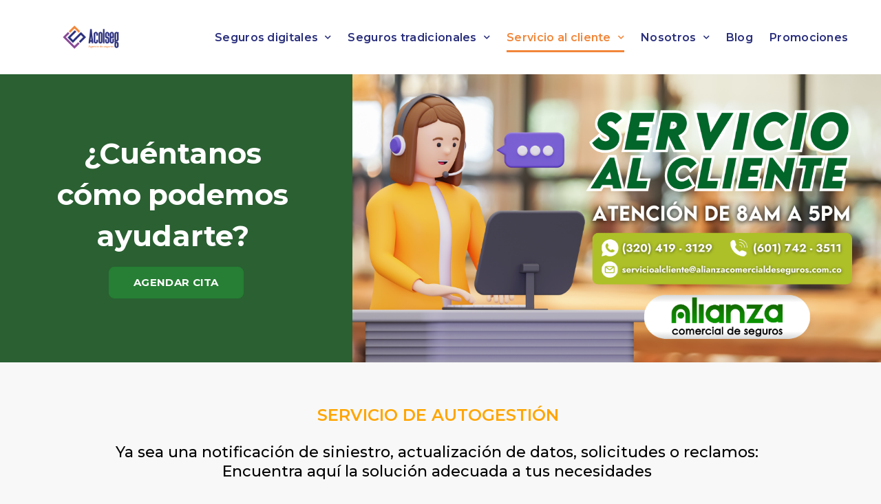

--- FILE ---
content_type: text/html; charset=UTF-8
request_url: https://acolseg.com.co/servicio-alcliente/
body_size: 20903
content:
<!DOCTYPE html>
<html lang="es-CO">
<head>
	<meta charset="UTF-8">
	<meta name="viewport" content="width=device-width, initial-scale=1.0, viewport-fit=cover" />		<meta name='robots' content='index, follow, max-image-preview:large, max-snippet:-1, max-video-preview:-1' />

	<!-- This site is optimized with the Yoast SEO plugin v19.13 - https://yoast.com/wordpress/plugins/seo/ -->
	<title>Servicio al cliente - Alianza Comercial de Seguros</title>
	<meta name="description" content="En nuestra área de servicio al cliente encontrarás personal capacitado, empático y dispuesto a brindarte el mejor camino para resolver tu inquietud" />
	<link rel="canonical" href="https://acolseg.com.co/servicio-alcliente/" />
	<meta property="og:locale" content="es_ES" />
	<meta property="og:type" content="article" />
	<meta property="og:title" content="Servicio al cliente - Alianza Comercial de Seguros" />
	<meta property="og:description" content="En nuestra área de servicio al cliente encontrarás personal capacitado, empático y dispuesto a brindarte el mejor camino para resolver tu inquietud" />
	<meta property="og:url" content="https://acolseg.com.co/servicio-alcliente/" />
	<meta property="og:site_name" content="Seguro Digital" />
	<meta property="article:modified_time" content="2024-01-04T20:58:00+00:00" />
	<meta property="og:image" content="https://acolseg.com.co/wp-content/uploads/2024/01/Servicio-al-Cliente.png" />
	<meta name="twitter:card" content="summary_large_image" />
	<script type="application/ld+json" class="yoast-schema-graph">{"@context":"https://schema.org","@graph":[{"@type":"WebPage","@id":"https://acolseg.com.co/servicio-alcliente/","url":"https://acolseg.com.co/servicio-alcliente/","name":"Servicio al cliente - Alianza Comercial de Seguros","isPartOf":{"@id":"https://acolseg.com.co/#website"},"primaryImageOfPage":{"@id":"https://acolseg.com.co/servicio-alcliente/#primaryimage"},"image":{"@id":"https://acolseg.com.co/servicio-alcliente/#primaryimage"},"thumbnailUrl":"https://acolseg.com.co/wp-content/uploads/2024/01/Servicio-al-Cliente.png","datePublished":"2022-05-23T15:12:58+00:00","dateModified":"2024-01-04T20:58:00+00:00","description":"En nuestra área de servicio al cliente encontrarás personal capacitado, empático y dispuesto a brindarte el mejor camino para resolver tu inquietud","breadcrumb":{"@id":"https://acolseg.com.co/servicio-alcliente/#breadcrumb"},"inLanguage":"es-CO","potentialAction":[{"@type":"ReadAction","target":["https://acolseg.com.co/servicio-alcliente/"]}]},{"@type":"ImageObject","inLanguage":"es-CO","@id":"https://acolseg.com.co/servicio-alcliente/#primaryimage","url":"https://acolseg.com.co/wp-content/uploads/2024/01/Servicio-al-Cliente.png","contentUrl":"https://acolseg.com.co/wp-content/uploads/2024/01/Servicio-al-Cliente.png","width":1100,"height":600,"caption":"Servicio al cliente"},{"@type":"BreadcrumbList","@id":"https://acolseg.com.co/servicio-alcliente/#breadcrumb","itemListElement":[{"@type":"ListItem","position":1,"name":"Inicio","item":"https://acolseg.com.co/"},{"@type":"ListItem","position":2,"name":"Servicio al cliente"}]},{"@type":"WebSite","@id":"https://acolseg.com.co/#website","url":"https://acolseg.com.co/","name":"Seguro Digital","description":"Todo tipo de seguros para empresas y personas","publisher":{"@id":"https://acolseg.com.co/#organization"},"potentialAction":[{"@type":"SearchAction","target":{"@type":"EntryPoint","urlTemplate":"https://acolseg.com.co/?s={search_term_string}"},"query-input":"required name=search_term_string"}],"inLanguage":"es-CO"},{"@type":"Organization","@id":"https://acolseg.com.co/#organization","name":"Seguro Digital","url":"https://acolseg.com.co/","logo":{"@type":"ImageObject","inLanguage":"es-CO","@id":"https://acolseg.com.co/#/schema/logo/image/","url":"https://acolseg.com.co/wp-content/uploads/2024/11/Logo-Acolseg-Web.png","contentUrl":"https://acolseg.com.co/wp-content/uploads/2024/11/Logo-Acolseg-Web.png","width":512,"height":512,"caption":"Seguro Digital"},"image":{"@id":"https://acolseg.com.co/#/schema/logo/image/"}}]}</script>
	<!-- / Yoast SEO plugin. -->



<script>
dataLayer = [{"title":"Servicio al cliente","author":"admin","wordcount":101,"logged_in":"false","page_id":1697,"post_date":"2022-05-23 15:12:58","post_type":"page"}];
</script>
<!-- Google Tag Manager -->
<script>(function(w,d,s,l,i){w[l]=w[l]||[];w[l].push({'gtm.start':
new Date().getTime(),event:'gtm.js'});var f=d.getElementsByTagName(s)[0],
j=d.createElement(s),dl=l!='dataLayer'?'&l='+l:'';j.async=true;j.src=
'https://www.googletagmanager.com/gtm.js?id='+i+dl;f.parentNode.insertBefore(j,f);
})(window,document,'script','dataLayer','GTM-K2492RK');</script>
<!-- End Google Tag Manager --><link rel='dns-prefetch' href='//use.fontawesome.com' />
<link rel="alternate" type="application/rss+xml" title="Seguro Digital &raquo; Feed" href="https://acolseg.com.co/feed/" />
<link rel="alternate" type="application/rss+xml" title="Seguro Digital &raquo; RSS de los comentarios" href="https://acolseg.com.co/comments/feed/" />
		<!-- This site uses the Google Analytics by ExactMetrics plugin v7.11.0 - Using Analytics tracking - https://www.exactmetrics.com/ -->
		<!-- Note: ExactMetrics is not currently configured on this site. The site owner needs to authenticate with Google Analytics in the ExactMetrics settings panel. -->
					<!-- No UA code set -->
				<!-- / Google Analytics by ExactMetrics -->
		<script>
window._wpemojiSettings = {"baseUrl":"https:\/\/s.w.org\/images\/core\/emoji\/14.0.0\/72x72\/","ext":".png","svgUrl":"https:\/\/s.w.org\/images\/core\/emoji\/14.0.0\/svg\/","svgExt":".svg","source":{"concatemoji":"https:\/\/acolseg.com.co\/wp-includes\/js\/wp-emoji-release.min.js?ver=6.1.1"}};
/*! This file is auto-generated */
!function(e,a,t){var n,r,o,i=a.createElement("canvas"),p=i.getContext&&i.getContext("2d");function s(e,t){var a=String.fromCharCode,e=(p.clearRect(0,0,i.width,i.height),p.fillText(a.apply(this,e),0,0),i.toDataURL());return p.clearRect(0,0,i.width,i.height),p.fillText(a.apply(this,t),0,0),e===i.toDataURL()}function c(e){var t=a.createElement("script");t.src=e,t.defer=t.type="text/javascript",a.getElementsByTagName("head")[0].appendChild(t)}for(o=Array("flag","emoji"),t.supports={everything:!0,everythingExceptFlag:!0},r=0;r<o.length;r++)t.supports[o[r]]=function(e){if(p&&p.fillText)switch(p.textBaseline="top",p.font="600 32px Arial",e){case"flag":return s([127987,65039,8205,9895,65039],[127987,65039,8203,9895,65039])?!1:!s([55356,56826,55356,56819],[55356,56826,8203,55356,56819])&&!s([55356,57332,56128,56423,56128,56418,56128,56421,56128,56430,56128,56423,56128,56447],[55356,57332,8203,56128,56423,8203,56128,56418,8203,56128,56421,8203,56128,56430,8203,56128,56423,8203,56128,56447]);case"emoji":return!s([129777,127995,8205,129778,127999],[129777,127995,8203,129778,127999])}return!1}(o[r]),t.supports.everything=t.supports.everything&&t.supports[o[r]],"flag"!==o[r]&&(t.supports.everythingExceptFlag=t.supports.everythingExceptFlag&&t.supports[o[r]]);t.supports.everythingExceptFlag=t.supports.everythingExceptFlag&&!t.supports.flag,t.DOMReady=!1,t.readyCallback=function(){t.DOMReady=!0},t.supports.everything||(n=function(){t.readyCallback()},a.addEventListener?(a.addEventListener("DOMContentLoaded",n,!1),e.addEventListener("load",n,!1)):(e.attachEvent("onload",n),a.attachEvent("onreadystatechange",function(){"complete"===a.readyState&&t.readyCallback()})),(e=t.source||{}).concatemoji?c(e.concatemoji):e.wpemoji&&e.twemoji&&(c(e.twemoji),c(e.wpemoji)))}(window,document,window._wpemojiSettings);
</script>
<style>
img.wp-smiley,
img.emoji {
	display: inline !important;
	border: none !important;
	box-shadow: none !important;
	height: 1em !important;
	width: 1em !important;
	margin: 0 0.07em !important;
	vertical-align: -0.1em !important;
	background: none !important;
	padding: 0 !important;
}
</style>
	<link rel='stylesheet' id='wp-block-library-css' href='https://acolseg.com.co/wp-includes/css/dist/block-library/style.min.css?ver=6.1.1' media='all' />
<link rel='stylesheet' id='classic-theme-styles-css' href='https://acolseg.com.co/wp-includes/css/classic-themes.min.css?ver=1' media='all' />
<style id='global-styles-inline-css'>
body{--wp--preset--color--black: #000000;--wp--preset--color--cyan-bluish-gray: #abb8c3;--wp--preset--color--white: #ffffff;--wp--preset--color--pale-pink: #f78da7;--wp--preset--color--vivid-red: #cf2e2e;--wp--preset--color--luminous-vivid-orange: #ff6900;--wp--preset--color--luminous-vivid-amber: #fcb900;--wp--preset--color--light-green-cyan: #7bdcb5;--wp--preset--color--vivid-green-cyan: #00d084;--wp--preset--color--pale-cyan-blue: #8ed1fc;--wp--preset--color--vivid-cyan-blue: #0693e3;--wp--preset--color--vivid-purple: #9b51e0;--wp--preset--color--accent: #cd2653;--wp--preset--color--primary: #000000;--wp--preset--color--secondary: #6d6d6d;--wp--preset--color--subtle-background: #dcd7ca;--wp--preset--color--background: #f5efe0;--wp--preset--gradient--vivid-cyan-blue-to-vivid-purple: linear-gradient(135deg,rgba(6,147,227,1) 0%,rgb(155,81,224) 100%);--wp--preset--gradient--light-green-cyan-to-vivid-green-cyan: linear-gradient(135deg,rgb(122,220,180) 0%,rgb(0,208,130) 100%);--wp--preset--gradient--luminous-vivid-amber-to-luminous-vivid-orange: linear-gradient(135deg,rgba(252,185,0,1) 0%,rgba(255,105,0,1) 100%);--wp--preset--gradient--luminous-vivid-orange-to-vivid-red: linear-gradient(135deg,rgba(255,105,0,1) 0%,rgb(207,46,46) 100%);--wp--preset--gradient--very-light-gray-to-cyan-bluish-gray: linear-gradient(135deg,rgb(238,238,238) 0%,rgb(169,184,195) 100%);--wp--preset--gradient--cool-to-warm-spectrum: linear-gradient(135deg,rgb(74,234,220) 0%,rgb(151,120,209) 20%,rgb(207,42,186) 40%,rgb(238,44,130) 60%,rgb(251,105,98) 80%,rgb(254,248,76) 100%);--wp--preset--gradient--blush-light-purple: linear-gradient(135deg,rgb(255,206,236) 0%,rgb(152,150,240) 100%);--wp--preset--gradient--blush-bordeaux: linear-gradient(135deg,rgb(254,205,165) 0%,rgb(254,45,45) 50%,rgb(107,0,62) 100%);--wp--preset--gradient--luminous-dusk: linear-gradient(135deg,rgb(255,203,112) 0%,rgb(199,81,192) 50%,rgb(65,88,208) 100%);--wp--preset--gradient--pale-ocean: linear-gradient(135deg,rgb(255,245,203) 0%,rgb(182,227,212) 50%,rgb(51,167,181) 100%);--wp--preset--gradient--electric-grass: linear-gradient(135deg,rgb(202,248,128) 0%,rgb(113,206,126) 100%);--wp--preset--gradient--midnight: linear-gradient(135deg,rgb(2,3,129) 0%,rgb(40,116,252) 100%);--wp--preset--duotone--dark-grayscale: url('#wp-duotone-dark-grayscale');--wp--preset--duotone--grayscale: url('#wp-duotone-grayscale');--wp--preset--duotone--purple-yellow: url('#wp-duotone-purple-yellow');--wp--preset--duotone--blue-red: url('#wp-duotone-blue-red');--wp--preset--duotone--midnight: url('#wp-duotone-midnight');--wp--preset--duotone--magenta-yellow: url('#wp-duotone-magenta-yellow');--wp--preset--duotone--purple-green: url('#wp-duotone-purple-green');--wp--preset--duotone--blue-orange: url('#wp-duotone-blue-orange');--wp--preset--font-size--small: 18px;--wp--preset--font-size--medium: 20px;--wp--preset--font-size--large: 26.25px;--wp--preset--font-size--x-large: 42px;--wp--preset--font-size--normal: 21px;--wp--preset--font-size--larger: 32px;--wp--preset--spacing--20: 0.44rem;--wp--preset--spacing--30: 0.67rem;--wp--preset--spacing--40: 1rem;--wp--preset--spacing--50: 1.5rem;--wp--preset--spacing--60: 2.25rem;--wp--preset--spacing--70: 3.38rem;--wp--preset--spacing--80: 5.06rem;}:where(.is-layout-flex){gap: 0.5em;}body .is-layout-flow > .alignleft{float: left;margin-inline-start: 0;margin-inline-end: 2em;}body .is-layout-flow > .alignright{float: right;margin-inline-start: 2em;margin-inline-end: 0;}body .is-layout-flow > .aligncenter{margin-left: auto !important;margin-right: auto !important;}body .is-layout-constrained > .alignleft{float: left;margin-inline-start: 0;margin-inline-end: 2em;}body .is-layout-constrained > .alignright{float: right;margin-inline-start: 2em;margin-inline-end: 0;}body .is-layout-constrained > .aligncenter{margin-left: auto !important;margin-right: auto !important;}body .is-layout-constrained > :where(:not(.alignleft):not(.alignright):not(.alignfull)){max-width: var(--wp--style--global--content-size);margin-left: auto !important;margin-right: auto !important;}body .is-layout-constrained > .alignwide{max-width: var(--wp--style--global--wide-size);}body .is-layout-flex{display: flex;}body .is-layout-flex{flex-wrap: wrap;align-items: center;}body .is-layout-flex > *{margin: 0;}:where(.wp-block-columns.is-layout-flex){gap: 2em;}.has-black-color{color: var(--wp--preset--color--black) !important;}.has-cyan-bluish-gray-color{color: var(--wp--preset--color--cyan-bluish-gray) !important;}.has-white-color{color: var(--wp--preset--color--white) !important;}.has-pale-pink-color{color: var(--wp--preset--color--pale-pink) !important;}.has-vivid-red-color{color: var(--wp--preset--color--vivid-red) !important;}.has-luminous-vivid-orange-color{color: var(--wp--preset--color--luminous-vivid-orange) !important;}.has-luminous-vivid-amber-color{color: var(--wp--preset--color--luminous-vivid-amber) !important;}.has-light-green-cyan-color{color: var(--wp--preset--color--light-green-cyan) !important;}.has-vivid-green-cyan-color{color: var(--wp--preset--color--vivid-green-cyan) !important;}.has-pale-cyan-blue-color{color: var(--wp--preset--color--pale-cyan-blue) !important;}.has-vivid-cyan-blue-color{color: var(--wp--preset--color--vivid-cyan-blue) !important;}.has-vivid-purple-color{color: var(--wp--preset--color--vivid-purple) !important;}.has-black-background-color{background-color: var(--wp--preset--color--black) !important;}.has-cyan-bluish-gray-background-color{background-color: var(--wp--preset--color--cyan-bluish-gray) !important;}.has-white-background-color{background-color: var(--wp--preset--color--white) !important;}.has-pale-pink-background-color{background-color: var(--wp--preset--color--pale-pink) !important;}.has-vivid-red-background-color{background-color: var(--wp--preset--color--vivid-red) !important;}.has-luminous-vivid-orange-background-color{background-color: var(--wp--preset--color--luminous-vivid-orange) !important;}.has-luminous-vivid-amber-background-color{background-color: var(--wp--preset--color--luminous-vivid-amber) !important;}.has-light-green-cyan-background-color{background-color: var(--wp--preset--color--light-green-cyan) !important;}.has-vivid-green-cyan-background-color{background-color: var(--wp--preset--color--vivid-green-cyan) !important;}.has-pale-cyan-blue-background-color{background-color: var(--wp--preset--color--pale-cyan-blue) !important;}.has-vivid-cyan-blue-background-color{background-color: var(--wp--preset--color--vivid-cyan-blue) !important;}.has-vivid-purple-background-color{background-color: var(--wp--preset--color--vivid-purple) !important;}.has-black-border-color{border-color: var(--wp--preset--color--black) !important;}.has-cyan-bluish-gray-border-color{border-color: var(--wp--preset--color--cyan-bluish-gray) !important;}.has-white-border-color{border-color: var(--wp--preset--color--white) !important;}.has-pale-pink-border-color{border-color: var(--wp--preset--color--pale-pink) !important;}.has-vivid-red-border-color{border-color: var(--wp--preset--color--vivid-red) !important;}.has-luminous-vivid-orange-border-color{border-color: var(--wp--preset--color--luminous-vivid-orange) !important;}.has-luminous-vivid-amber-border-color{border-color: var(--wp--preset--color--luminous-vivid-amber) !important;}.has-light-green-cyan-border-color{border-color: var(--wp--preset--color--light-green-cyan) !important;}.has-vivid-green-cyan-border-color{border-color: var(--wp--preset--color--vivid-green-cyan) !important;}.has-pale-cyan-blue-border-color{border-color: var(--wp--preset--color--pale-cyan-blue) !important;}.has-vivid-cyan-blue-border-color{border-color: var(--wp--preset--color--vivid-cyan-blue) !important;}.has-vivid-purple-border-color{border-color: var(--wp--preset--color--vivid-purple) !important;}.has-vivid-cyan-blue-to-vivid-purple-gradient-background{background: var(--wp--preset--gradient--vivid-cyan-blue-to-vivid-purple) !important;}.has-light-green-cyan-to-vivid-green-cyan-gradient-background{background: var(--wp--preset--gradient--light-green-cyan-to-vivid-green-cyan) !important;}.has-luminous-vivid-amber-to-luminous-vivid-orange-gradient-background{background: var(--wp--preset--gradient--luminous-vivid-amber-to-luminous-vivid-orange) !important;}.has-luminous-vivid-orange-to-vivid-red-gradient-background{background: var(--wp--preset--gradient--luminous-vivid-orange-to-vivid-red) !important;}.has-very-light-gray-to-cyan-bluish-gray-gradient-background{background: var(--wp--preset--gradient--very-light-gray-to-cyan-bluish-gray) !important;}.has-cool-to-warm-spectrum-gradient-background{background: var(--wp--preset--gradient--cool-to-warm-spectrum) !important;}.has-blush-light-purple-gradient-background{background: var(--wp--preset--gradient--blush-light-purple) !important;}.has-blush-bordeaux-gradient-background{background: var(--wp--preset--gradient--blush-bordeaux) !important;}.has-luminous-dusk-gradient-background{background: var(--wp--preset--gradient--luminous-dusk) !important;}.has-pale-ocean-gradient-background{background: var(--wp--preset--gradient--pale-ocean) !important;}.has-electric-grass-gradient-background{background: var(--wp--preset--gradient--electric-grass) !important;}.has-midnight-gradient-background{background: var(--wp--preset--gradient--midnight) !important;}.has-small-font-size{font-size: var(--wp--preset--font-size--small) !important;}.has-medium-font-size{font-size: var(--wp--preset--font-size--medium) !important;}.has-large-font-size{font-size: var(--wp--preset--font-size--large) !important;}.has-x-large-font-size{font-size: var(--wp--preset--font-size--x-large) !important;}
.wp-block-navigation a:where(:not(.wp-element-button)){color: inherit;}
:where(.wp-block-columns.is-layout-flex){gap: 2em;}
.wp-block-pullquote{font-size: 1.5em;line-height: 1.6;}
</style>
<link rel='stylesheet' id='dnd-upload-cf7-css' href='https://acolseg.com.co/wp-content/plugins/drag-and-drop-multiple-file-upload-contact-form-7/assets/css/dnd-upload-cf7.css?ver=1.3.6.5' media='all' />
<link rel='stylesheet' id='contact-form-7-css' href='https://acolseg.com.co/wp-content/plugins/contact-form-7/includes/css/styles.css?ver=5.6.3' media='all' />
<link rel='stylesheet' id='policia-style-css' href='https://acolseg.com.co/wp-content/themes/policia/style.css?ver=1.8' media='all' />
<style id='policia-style-inline-css'>
.color-accent,.color-accent-hover:hover,.color-accent-hover:focus,:root .has-accent-color,.has-drop-cap:not(:focus):first-letter,.wp-block-button.is-style-outline,a { color: #cd2653; }blockquote,.border-color-accent,.border-color-accent-hover:hover,.border-color-accent-hover:focus { border-color: #cd2653; }button,.button,.faux-button,.wp-block-button__link,.wp-block-file .wp-block-file__button,input[type="button"],input[type="reset"],input[type="submit"],.bg-accent,.bg-accent-hover:hover,.bg-accent-hover:focus,:root .has-accent-background-color,.comment-reply-link { background-color: #cd2653; }.fill-children-accent,.fill-children-accent * { fill: #cd2653; }body,.entry-title a,:root .has-primary-color { color: #000000; }:root .has-primary-background-color { background-color: #000000; }cite,figcaption,.wp-caption-text,.post-meta,.entry-content .wp-block-archives li,.entry-content .wp-block-categories li,.entry-content .wp-block-latest-posts li,.wp-block-latest-comments__comment-date,.wp-block-latest-posts__post-date,.wp-block-embed figcaption,.wp-block-image figcaption,.wp-block-pullquote cite,.comment-metadata,.comment-respond .comment-notes,.comment-respond .logged-in-as,.pagination .dots,.entry-content hr:not(.has-background),hr.styled-separator,:root .has-secondary-color { color: #6d6d6d; }:root .has-secondary-background-color { background-color: #6d6d6d; }pre,fieldset,input,textarea,table,table *,hr { border-color: #dcd7ca; }caption,code,code,kbd,samp,.wp-block-table.is-style-stripes tbody tr:nth-child(odd),:root .has-subtle-background-background-color { background-color: #dcd7ca; }.wp-block-table.is-style-stripes { border-bottom-color: #dcd7ca; }.wp-block-latest-posts.is-grid li { border-top-color: #dcd7ca; }:root .has-subtle-background-color { color: #dcd7ca; }body:not(.overlay-header) .primary-menu > li > a,body:not(.overlay-header) .primary-menu > li > .icon,.modal-menu a,.footer-menu a, .footer-widgets a,#site-footer .wp-block-button.is-style-outline,.wp-block-pullquote:before,.singular:not(.overlay-header) .entry-header a,.archive-header a,.header-footer-group .color-accent,.header-footer-group .color-accent-hover:hover { color: #cd2653; }.social-icons a,#site-footer button:not(.toggle),#site-footer .button,#site-footer .faux-button,#site-footer .wp-block-button__link,#site-footer .wp-block-file__button,#site-footer input[type="button"],#site-footer input[type="reset"],#site-footer input[type="submit"] { background-color: #cd2653; }.header-footer-group,body:not(.overlay-header) #site-header .toggle,.menu-modal .toggle { color: #000000; }body:not(.overlay-header) .primary-menu ul { background-color: #000000; }body:not(.overlay-header) .primary-menu > li > ul:after { border-bottom-color: #000000; }body:not(.overlay-header) .primary-menu ul ul:after { border-left-color: #000000; }.site-description,body:not(.overlay-header) .toggle-inner .toggle-text,.widget .post-date,.widget .rss-date,.widget_archive li,.widget_categories li,.widget cite,.widget_pages li,.widget_meta li,.widget_nav_menu li,.powered-by-wordpress,.to-the-top,.singular .entry-header .post-meta,.singular:not(.overlay-header) .entry-header .post-meta a { color: #6d6d6d; }.header-footer-group pre,.header-footer-group fieldset,.header-footer-group input,.header-footer-group textarea,.header-footer-group table,.header-footer-group table *,.footer-nav-widgets-wrapper,#site-footer,.menu-modal nav *,.footer-widgets-outer-wrapper,.footer-top { border-color: #dcd7ca; }.header-footer-group table caption,body:not(.overlay-header) .header-inner .toggle-wrapper::before { background-color: #dcd7ca; }
</style>
<link rel='stylesheet' id='policia-print-style-css' href='https://acolseg.com.co/wp-content/themes/policia/print.css?ver=1.8' media='print' />
<link rel='stylesheet' id='elementor-icons-css' href='https://acolseg.com.co/wp-content/plugins/elementor/assets/lib/eicons/css/elementor-icons.min.css?ver=5.15.0' media='all' />
<link rel='stylesheet' id='elementor-frontend-css' href='https://acolseg.com.co/wp-content/plugins/elementor/assets/css/frontend-lite.min.css?ver=3.6.8' media='all' />
<link rel='stylesheet' id='elementor-post-30-css' href='https://acolseg.com.co/wp-content/uploads/elementor/css/post-30.css?ver=1693433359' media='all' />
<link rel='stylesheet' id='elementor-pro-css' href='https://acolseg.com.co/wp-content/plugins/elementor-pro/assets/css/frontend.min.css?ver=3.0.9' media='all' />
<link rel='stylesheet' id='elementor-global-css' href='https://acolseg.com.co/wp-content/uploads/elementor/css/global.css?ver=1693433417' media='all' />
<link rel='stylesheet' id='elementor-post-1697-css' href='https://acolseg.com.co/wp-content/uploads/elementor/css/post-1697.css?ver=1704403037' media='all' />
<link rel='stylesheet' id='elementor-post-33-css' href='https://acolseg.com.co/wp-content/uploads/elementor/css/post-33.css?ver=1732110085' media='all' />
<link rel='stylesheet' id='elementor-post-52-css' href='https://acolseg.com.co/wp-content/uploads/elementor/css/post-52.css?ver=1732116325' media='all' />
<link rel='stylesheet' id='font-awesome-official-css' href='https://use.fontawesome.com/releases/v5.15.4/css/all.css' media='all' integrity="sha384-DyZ88mC6Up2uqS4h/KRgHuoeGwBcD4Ng9SiP4dIRy0EXTlnuz47vAwmeGwVChigm" crossorigin="anonymous" />
<link rel='stylesheet' id='eael-general-css' href='https://acolseg.com.co/wp-content/plugins/essential-addons-for-elementor-lite/assets/front-end/css/view/general.min.css?ver=5.3.2' media='all' />
<link rel='stylesheet' id='font-awesome-official-v4shim-css' href='https://use.fontawesome.com/releases/v5.15.4/css/v4-shims.css' media='all' integrity="sha384-Vq76wejb3QJM4nDatBa5rUOve+9gkegsjCebvV/9fvXlGWo4HCMR4cJZjjcF6Viv" crossorigin="anonymous" />
<style id='font-awesome-official-v4shim-inline-css'>
@font-face {
font-family: "FontAwesome";
font-display: block;
src: url("https://use.fontawesome.com/releases/v5.15.4/webfonts/fa-brands-400.eot"),
		url("https://use.fontawesome.com/releases/v5.15.4/webfonts/fa-brands-400.eot?#iefix") format("embedded-opentype"),
		url("https://use.fontawesome.com/releases/v5.15.4/webfonts/fa-brands-400.woff2") format("woff2"),
		url("https://use.fontawesome.com/releases/v5.15.4/webfonts/fa-brands-400.woff") format("woff"),
		url("https://use.fontawesome.com/releases/v5.15.4/webfonts/fa-brands-400.ttf") format("truetype"),
		url("https://use.fontawesome.com/releases/v5.15.4/webfonts/fa-brands-400.svg#fontawesome") format("svg");
}

@font-face {
font-family: "FontAwesome";
font-display: block;
src: url("https://use.fontawesome.com/releases/v5.15.4/webfonts/fa-solid-900.eot"),
		url("https://use.fontawesome.com/releases/v5.15.4/webfonts/fa-solid-900.eot?#iefix") format("embedded-opentype"),
		url("https://use.fontawesome.com/releases/v5.15.4/webfonts/fa-solid-900.woff2") format("woff2"),
		url("https://use.fontawesome.com/releases/v5.15.4/webfonts/fa-solid-900.woff") format("woff"),
		url("https://use.fontawesome.com/releases/v5.15.4/webfonts/fa-solid-900.ttf") format("truetype"),
		url("https://use.fontawesome.com/releases/v5.15.4/webfonts/fa-solid-900.svg#fontawesome") format("svg");
}

@font-face {
font-family: "FontAwesome";
font-display: block;
src: url("https://use.fontawesome.com/releases/v5.15.4/webfonts/fa-regular-400.eot"),
		url("https://use.fontawesome.com/releases/v5.15.4/webfonts/fa-regular-400.eot?#iefix") format("embedded-opentype"),
		url("https://use.fontawesome.com/releases/v5.15.4/webfonts/fa-regular-400.woff2") format("woff2"),
		url("https://use.fontawesome.com/releases/v5.15.4/webfonts/fa-regular-400.woff") format("woff"),
		url("https://use.fontawesome.com/releases/v5.15.4/webfonts/fa-regular-400.ttf") format("truetype"),
		url("https://use.fontawesome.com/releases/v5.15.4/webfonts/fa-regular-400.svg#fontawesome") format("svg");
unicode-range: U+F004-F005,U+F007,U+F017,U+F022,U+F024,U+F02E,U+F03E,U+F044,U+F057-F059,U+F06E,U+F070,U+F075,U+F07B-F07C,U+F080,U+F086,U+F089,U+F094,U+F09D,U+F0A0,U+F0A4-F0A7,U+F0C5,U+F0C7-F0C8,U+F0E0,U+F0EB,U+F0F3,U+F0F8,U+F0FE,U+F111,U+F118-F11A,U+F11C,U+F133,U+F144,U+F146,U+F14A,U+F14D-F14E,U+F150-F152,U+F15B-F15C,U+F164-F165,U+F185-F186,U+F191-F192,U+F1AD,U+F1C1-F1C9,U+F1CD,U+F1D8,U+F1E3,U+F1EA,U+F1F6,U+F1F9,U+F20A,U+F247-F249,U+F24D,U+F254-F25B,U+F25D,U+F267,U+F271-F274,U+F279,U+F28B,U+F28D,U+F2B5-F2B6,U+F2B9,U+F2BB,U+F2BD,U+F2C1-F2C2,U+F2D0,U+F2D2,U+F2DC,U+F2ED,U+F328,U+F358-F35B,U+F3A5,U+F3D1,U+F410,U+F4AD;
}
</style>
<link rel='stylesheet' id='google-fonts-1-css' href='https://fonts.googleapis.com/css?family=Montserrat%3A100%2C100italic%2C200%2C200italic%2C300%2C300italic%2C400%2C400italic%2C500%2C500italic%2C600%2C600italic%2C700%2C700italic%2C800%2C800italic%2C900%2C900italic&#038;display=auto&#038;ver=6.1.1' media='all' />
<link rel='stylesheet' id='elementor-icons-shared-0-css' href='https://acolseg.com.co/wp-content/plugins/elementor/assets/lib/font-awesome/css/fontawesome.min.css?ver=5.15.3' media='all' />
<link rel='stylesheet' id='elementor-icons-fa-brands-css' href='https://acolseg.com.co/wp-content/plugins/elementor/assets/lib/font-awesome/css/brands.min.css?ver=5.15.3' media='all' />
<script src='https://acolseg.com.co/wp-includes/js/jquery/jquery.min.js?ver=3.6.1' id='jquery-core-js'></script>
<script src='https://acolseg.com.co/wp-includes/js/jquery/jquery-migrate.min.js?ver=3.3.2' id='jquery-migrate-js'></script>
<script src='https://acolseg.com.co/wp-content/themes/policia/assets/js/index.js?ver=1.8' id='policia-js-js' async></script>
<link rel="https://api.w.org/" href="https://acolseg.com.co/wp-json/" /><link rel="alternate" type="application/json" href="https://acolseg.com.co/wp-json/wp/v2/pages/1697" /><link rel="EditURI" type="application/rsd+xml" title="RSD" href="https://acolseg.com.co/xmlrpc.php?rsd" />
<link rel="wlwmanifest" type="application/wlwmanifest+xml" href="https://acolseg.com.co/wp-includes/wlwmanifest.xml" />
<meta name="generator" content="WordPress 6.1.1" />
<link rel='shortlink' href='https://acolseg.com.co/?p=1697' />
<link rel="alternate" type="application/json+oembed" href="https://acolseg.com.co/wp-json/oembed/1.0/embed?url=https%3A%2F%2Facolseg.com.co%2Fservicio-alcliente%2F" />
<link rel="alternate" type="text/xml+oembed" href="https://acolseg.com.co/wp-json/oembed/1.0/embed?url=https%3A%2F%2Facolseg.com.co%2Fservicio-alcliente%2F&#038;format=xml" />

		<!-- GA Google Analytics @ https://m0n.co/ga -->
		<script>
			(function(i,s,o,g,r,a,m){i['GoogleAnalyticsObject']=r;i[r]=i[r]||function(){
			(i[r].q=i[r].q||[]).push(arguments)},i[r].l=1*new Date();a=s.createElement(o),
			m=s.getElementsByTagName(o)[0];a.async=1;a.src=g;m.parentNode.insertBefore(a,m)
			})(window,document,'script','https://www.google-analytics.com/analytics.js','ga');
			ga('create', 'UA-154450518-1', 'auto');
			ga('send', 'pageview');
		</script>

		<script>document.documentElement.className = document.documentElement.className.replace( 'no-js', 'js' );</script>
	<link rel="icon" href="https://acolseg.com.co/wp-content/uploads/2024/11/cropped-Seguros-32x32.png" sizes="32x32" />
<link rel="icon" href="https://acolseg.com.co/wp-content/uploads/2024/11/cropped-Seguros-192x192.png" sizes="192x192" />
<link rel="apple-touch-icon" href="https://acolseg.com.co/wp-content/uploads/2024/11/cropped-Seguros-180x180.png" />
<meta name="msapplication-TileImage" content="https://acolseg.com.co/wp-content/uploads/2024/11/cropped-Seguros-270x270.png" />
		<style id="wp-custom-css">
			#emilian-root:empty {
    height: 200px;
}
.faqs-toggle .elementor-toggle-item {
    border-radius: 22px;
    overflow: hidden;
}
.faqs-toggle .elementor-tab-title .elementor-toggle-icon {
    line-height: 24px;
}
.elementor-field-textual.elementor-size-sm {
    min-height: 52px;
    padding: 12px 16px;
    height: inherit;
}
.elementor-field-textual.elementor-size-xs {
    min-height: 46px;
    padding: 12px 16px;
    height: inherit;
}
.products-listing .elementor-post.elementor-grid-item:hover {
	box-shadow: 0px 16px 24px rgba(0, 0, 0, 0.06), 0px 2px 6px rgba(0, 0, 0, 0.04), 0px 0px 1px rgba(0, 0, 0, 0.04);
}


.products-listing.elementor-posts--thumbnail-top .elementor-post__thumbnail__link {
    margin-bottom: 0;
}
.products-listing.elementor-element .elementor-post__title, 
.products-listing.elementor-element .elementor-post__excerpt {
	min-height: 50px;
}
.products-listing.elementor-element .elementor-post__text {
    margin-top: 0 !important;
    padding: 30px 15px;
}
.products-listing.elementor-element a.elementor-post__read-more {
    background-color: var( --e-global-color-accent );
    padding: 12px 25px;
    border-radius: 30px;
    border: 1px solid var( --e-global-color-accent );
}
.products-listing.elementor-element a.elementor-post__read-more:hover {
    background-color: var( --e-global-color-753dac0 );
    border-color: var( --e-global-color-753dac0 );
}
.productos-listing.elementor-element a.elementor-post__read-more {
    background-color: #fff;
    padding: 12px 25px;
    border-radius: 30px;
    border: 1px solid #fff;
}
.productos-listing.elementor-element a.elementor-post__read-more:hover {
    background-color: #fff;
    border-color: #fff;
}
.box-shadow-img.elementor-widget-image-carousel .swiper-slide {
    box-shadow: 6px 6px 5px rgb(0 0 0 / 7%);
    margin: 18px 0px;
}
.single-products p > strong {
    background-color: var(--e-global-color-c1dd4db);
    padding: 2px 16px;
}
.lineas-posts-section {
    display: flex;
    flex-wrap: wrap;
    justify-content: space-between;
}
.lineas-posts-section .lineas-post-single {
    background-color: #DDE3E6;
    width: 30%;
    flex-basis: 30%;
		margin-bottom: 48px
}
.lineas-posts-section .lineas-post-single .lineas-post-thumbnail {
		background-color: #fff;
}
.lineas-posts-section .lineas-post-single .lineas-post-thumbnail-img {
    height: 142px;
    object-fit: contain;
		width: 100%;
    max-width: 250px;
    margin: 0 auto;
}
.lineas-posts-section .lineas-post-single .lineas-post-meta {
    padding: 18px;
}
.lineas-post-readmore {
		margin-bottom: 24px;
		text-align: center;
}
.lineas-post-readmore_link {
		color: var(--e-global-color-c1dd4db) !important;
}
.lineas-post-meta-single {
    display: flex;
    justify-content: space-between;
	  align-items: center;
}
.lineas-post-meta-single .lineas-meta-value {
    font-size: 22px;
    margin: 6px 0;
}
.mc4wp-alert {
    color: #fff;
    text-align: center;
    margin-top: 12px;
}
@media(max-width: 768px) {
	.lineas-posts-section .lineas-post-single {
			width: 45%;
			flex-basis: 45%;
	}
}
@media(max-width: 580px) {
	.lineas-posts-section .lineas-post-single {
			width: 100%;
			flex-basis: 100%;
	}
}		</style>
		</head>
<body class="page-template page-template-elementor_header_footer page page-id-1697 wp-custom-logo wp-embed-responsive singular enable-search-modal missing-post-thumbnail has-no-pagination not-showing-comments show-avatars elementor_header_footer footer-top-visible elementor-default elementor-template-full-width elementor-kit-30 elementor-page elementor-page-1697">

		<div data-elementor-type="header" data-elementor-id="33" class="elementor elementor-33 elementor-location-header">
		<div class="elementor-section-wrap">
					<section class="elementor-section elementor-top-section elementor-element elementor-element-0e64fda elementor-section-content-middle elementor-section-boxed elementor-section-height-default elementor-section-height-default" data-id="0e64fda" data-element_type="section" data-settings="{&quot;background_background&quot;:&quot;classic&quot;,&quot;sticky&quot;:&quot;top&quot;,&quot;motion_fx_motion_fx_scrolling&quot;:&quot;yes&quot;,&quot;motion_fx_devices&quot;:[&quot;desktop&quot;],&quot;sticky_on&quot;:[&quot;mobile&quot;],&quot;sticky_offset&quot;:0,&quot;sticky_effects_offset&quot;:0}">
						<div class="elementor-container elementor-column-gap-extended">
					<div class="elementor-column elementor-col-50 elementor-top-column elementor-element elementor-element-7a005eb" data-id="7a005eb" data-element_type="column">
			<div class="elementor-widget-wrap elementor-element-populated">
								<div class="elementor-element elementor-element-9527042 elementor-widget elementor-widget-theme-site-logo elementor-widget-image" data-id="9527042" data-element_type="widget" data-widget_type="theme-site-logo.default">
				<div class="elementor-widget-container">
																<a href="https://acolseg.com.co">
							<img width="512" height="512" src="https://acolseg.com.co/wp-content/uploads/2024/11/Logo-Acolseg-Web.png" class="attachment-full size-full" alt="Logo Acolseg" loading="lazy" srcset="https://acolseg.com.co/wp-content/uploads/2024/11/Logo-Acolseg-Web.png 512w, https://acolseg.com.co/wp-content/uploads/2024/11/Logo-Acolseg-Web-300x300.png 300w, https://acolseg.com.co/wp-content/uploads/2024/11/Logo-Acolseg-Web-150x150.png 150w" sizes="(max-width: 512px) 100vw, 512px" />								</a>
															</div>
				</div>
					</div>
		</div>
				<div class="elementor-column elementor-col-50 elementor-top-column elementor-element elementor-element-9a55991" data-id="9a55991" data-element_type="column">
			<div class="elementor-widget-wrap elementor-element-populated">
								<div class="elementor-element elementor-element-b14b2e4 elementor-nav-menu__align-center elementor-nav-menu--indicator-chevron elementor-nav-menu--stretch elementor-nav-menu__text-align-center header-menu elementor-nav-menu--dropdown-tablet elementor-nav-menu--toggle elementor-nav-menu--burger elementor-widget elementor-widget-nav-menu" data-id="b14b2e4" data-element_type="widget" data-settings="{&quot;full_width&quot;:&quot;stretch&quot;,&quot;layout&quot;:&quot;horizontal&quot;,&quot;toggle&quot;:&quot;burger&quot;}" data-widget_type="nav-menu.default">
				<div class="elementor-widget-container">
						<nav role="navigation" class="elementor-nav-menu--main elementor-nav-menu__container elementor-nav-menu--layout-horizontal e--pointer-underline e--animation-slide"><ul id="menu-1-b14b2e4" class="elementor-nav-menu"><li class="menu-item menu-item-type-post_type_archive menu-item-object-products menu-item-has-children menu-item-343"><a href="https://acolseg.com.co/products/" class="elementor-item">Seguros digitales</a>
<ul class="sub-menu elementor-nav-menu--dropdown">
	<li class="menu-item menu-item-type-post_type menu-item-object-products menu-item-2350"><a href="https://acolseg.com.co/products/seguro-de-arrendamiento/" class="elementor-sub-item">Seguro de arrendamiento</a></li>
	<li class="menu-item menu-item-type-post_type menu-item-object-products menu-item-3151"><a href="https://acolseg.com.co/products/gastos-emergentes/" class="elementor-sub-item">Gastos emergentes</a></li>
	<li class="menu-item menu-item-type-post_type menu-item-object-products menu-item-4803"><a href="https://acolseg.com.co/products/seguro-de-hogar/" class="elementor-sub-item">Seguro de Hogar</a></li>
	<li class="menu-item menu-item-type-post_type menu-item-object-products menu-item-2351"><a href="https://acolseg.com.co/products/seguro-para-mascotas/" class="elementor-sub-item">Seguro para Mascotas</a></li>
	<li class="menu-item menu-item-type-post_type menu-item-object-products menu-item-4801"><a href="https://acolseg.com.co/products/seguro-exequial/" class="elementor-sub-item">Seguro exequial</a></li>
</ul>
</li>
<li class="menu-item menu-item-type-post_type_archive menu-item-object-productos menu-item-has-children menu-item-1729"><a href="https://acolseg.com.co/productos/" class="elementor-item">Seguros tradicionales</a>
<ul class="sub-menu elementor-nav-menu--dropdown">
	<li class="menu-item menu-item-type-post_type menu-item-object-products menu-item-4530"><a href="https://acolseg.com.co/?post_type=products&#038;p=1438" class="elementor-sub-item">Médico en casa</a></li>
	<li class="menu-item menu-item-type-post_type menu-item-object-productos menu-item-4567"><a href="https://acolseg.com.co/productos/seguro-todo-riesgo-autos/" class="elementor-sub-item">Seguro todo riesgo autos</a></li>
	<li class="menu-item menu-item-type-post_type menu-item-object-productos menu-item-1730"><a href="https://acolseg.com.co/productos/seguro-de-accidentes-personales/" class="elementor-sub-item">Seguro de accidentes personales</a></li>
	<li class="menu-item menu-item-type-post_type menu-item-object-productos menu-item-2308"><a href="https://acolseg.com.co/productos/seguro-para-bicicletas/" class="elementor-sub-item">Seguro para bicicletas</a></li>
	<li class="menu-item menu-item-type-post_type menu-item-object-productos menu-item-2307"><a href="https://acolseg.com.co/productos/seguro-de-copropieades/" class="elementor-sub-item">Seguro de Copropiedades</a></li>
	<li class="menu-item menu-item-type-post_type menu-item-object-productos menu-item-2306"><a href="https://acolseg.com.co/productos/seguro-de-cumplimiento/" class="elementor-sub-item">Seguro de cumplimiento</a></li>
	<li class="menu-item menu-item-type-post_type menu-item-object-productos menu-item-2305"><a href="https://acolseg.com.co/productos/seguro-todo-riesgo-pymes/" class="elementor-sub-item">Seguro todo riesgo PYMES</a></li>
	<li class="menu-item menu-item-type-post_type menu-item-object-productos menu-item-3155"><a href="https://acolseg.com.co/productos/seguro-educativo/" class="elementor-sub-item">Seguro educativo</a></li>
	<li class="menu-item menu-item-type-post_type menu-item-object-productos menu-item-2304"><a href="https://acolseg.com.co/productos/seguro-responsabilidad-civil-profesional/" class="elementor-sub-item">Seguro responsabilidad civil profesional</a></li>
	<li class="menu-item menu-item-type-post_type menu-item-object-productos menu-item-3100"><a href="https://acolseg.com.co/productos/seguro-de-vida-grupo/" class="elementor-sub-item">Seguro de vida grupo</a></li>
	<li class="menu-item menu-item-type-post_type menu-item-object-productos menu-item-2303"><a href="https://acolseg.com.co/productos/seguro-de-vida-deudor/" class="elementor-sub-item">Seguro de vida deudor</a></li>
	<li class="menu-item menu-item-type-post_type menu-item-object-productos menu-item-2302"><a href="https://acolseg.com.co/productos/seguro-de-vida-individual/" class="elementor-sub-item">Seguro de vida individual</a></li>
</ul>
</li>
<li class="menu-item menu-item-type-post_type menu-item-object-page current-menu-item page_item page-item-1697 current_page_item menu-item-has-children menu-item-1731"><a href="https://acolseg.com.co/servicio-alcliente/" aria-current="page" class="elementor-item elementor-item-active">Servicio al cliente</a>
<ul class="sub-menu elementor-nav-menu--dropdown">
	<li class="menu-item menu-item-type-post_type menu-item-object-page menu-item-2127"><a href="https://acolseg.com.co/centro-de-documentacion/" class="elementor-sub-item">Centro de documentación</a></li>
	<li class="menu-item menu-item-type-custom menu-item-object-custom menu-item-5500"><a href="https://alianzacomercialdeseguros.pqrs.curbe.com.co/" class="elementor-sub-item">Centro de reclamos</a></li>
	<li class="menu-item menu-item-type-post_type menu-item-object-page menu-item-2126"><a href="https://acolseg.com.co/lineas-de-asistencia/" class="elementor-sub-item">Líneas de asistencia</a></li>
	<li class="menu-item menu-item-type-post_type_archive menu-item-object-directorios menu-item-2125"><a href="https://acolseg.com.co/directorios/" class="elementor-sub-item">Pagos en línea</a></li>
	<li class="menu-item menu-item-type-post_type menu-item-object-page menu-item-privacy-policy menu-item-3463"><a href="https://acolseg.com.co/tratamiento-de-datos/" class="elementor-sub-item">Política de tratamiento de datos</a></li>
</ul>
</li>
<li class="menu-item menu-item-type-custom menu-item-object-custom menu-item-has-children menu-item-426"><a href="https://acolseg.com.co/about/" class="elementor-item">Nosotros</a>
<ul class="sub-menu elementor-nav-menu--dropdown">
	<li class="menu-item menu-item-type-post_type menu-item-object-page menu-item-5250"><a href="https://acolseg.com.co/card-plus/" class="elementor-sub-item">Card Plus</a></li>
</ul>
</li>
<li class="menu-item menu-item-type-post_type menu-item-object-page menu-item-4520"><a href="https://acolseg.com.co/blogs/" class="elementor-item">Blog</a></li>
<li class="menu-item menu-item-type-post_type menu-item-object-page menu-item-4574"><a href="https://acolseg.com.co/promociones/" class="elementor-item">Promociones</a></li>
</ul></nav>
					<div class="elementor-menu-toggle" role="button" tabindex="0" aria-label="Menu Toggle" aria-expanded="false">
			<i class="eicon-menu-bar" aria-hidden="true"></i>
			<span class="elementor-screen-only">Menu</span>
		</div>
			<nav class="elementor-nav-menu--dropdown elementor-nav-menu__container" role="navigation" aria-hidden="true"><ul id="menu-2-b14b2e4" class="elementor-nav-menu"><li class="menu-item menu-item-type-post_type_archive menu-item-object-products menu-item-has-children menu-item-343"><a href="https://acolseg.com.co/products/" class="elementor-item">Seguros digitales</a>
<ul class="sub-menu elementor-nav-menu--dropdown">
	<li class="menu-item menu-item-type-post_type menu-item-object-products menu-item-2350"><a href="https://acolseg.com.co/products/seguro-de-arrendamiento/" class="elementor-sub-item">Seguro de arrendamiento</a></li>
	<li class="menu-item menu-item-type-post_type menu-item-object-products menu-item-3151"><a href="https://acolseg.com.co/products/gastos-emergentes/" class="elementor-sub-item">Gastos emergentes</a></li>
	<li class="menu-item menu-item-type-post_type menu-item-object-products menu-item-4803"><a href="https://acolseg.com.co/products/seguro-de-hogar/" class="elementor-sub-item">Seguro de Hogar</a></li>
	<li class="menu-item menu-item-type-post_type menu-item-object-products menu-item-2351"><a href="https://acolseg.com.co/products/seguro-para-mascotas/" class="elementor-sub-item">Seguro para Mascotas</a></li>
	<li class="menu-item menu-item-type-post_type menu-item-object-products menu-item-4801"><a href="https://acolseg.com.co/products/seguro-exequial/" class="elementor-sub-item">Seguro exequial</a></li>
</ul>
</li>
<li class="menu-item menu-item-type-post_type_archive menu-item-object-productos menu-item-has-children menu-item-1729"><a href="https://acolseg.com.co/productos/" class="elementor-item">Seguros tradicionales</a>
<ul class="sub-menu elementor-nav-menu--dropdown">
	<li class="menu-item menu-item-type-post_type menu-item-object-products menu-item-4530"><a href="https://acolseg.com.co/?post_type=products&#038;p=1438" class="elementor-sub-item">Médico en casa</a></li>
	<li class="menu-item menu-item-type-post_type menu-item-object-productos menu-item-4567"><a href="https://acolseg.com.co/productos/seguro-todo-riesgo-autos/" class="elementor-sub-item">Seguro todo riesgo autos</a></li>
	<li class="menu-item menu-item-type-post_type menu-item-object-productos menu-item-1730"><a href="https://acolseg.com.co/productos/seguro-de-accidentes-personales/" class="elementor-sub-item">Seguro de accidentes personales</a></li>
	<li class="menu-item menu-item-type-post_type menu-item-object-productos menu-item-2308"><a href="https://acolseg.com.co/productos/seguro-para-bicicletas/" class="elementor-sub-item">Seguro para bicicletas</a></li>
	<li class="menu-item menu-item-type-post_type menu-item-object-productos menu-item-2307"><a href="https://acolseg.com.co/productos/seguro-de-copropieades/" class="elementor-sub-item">Seguro de Copropiedades</a></li>
	<li class="menu-item menu-item-type-post_type menu-item-object-productos menu-item-2306"><a href="https://acolseg.com.co/productos/seguro-de-cumplimiento/" class="elementor-sub-item">Seguro de cumplimiento</a></li>
	<li class="menu-item menu-item-type-post_type menu-item-object-productos menu-item-2305"><a href="https://acolseg.com.co/productos/seguro-todo-riesgo-pymes/" class="elementor-sub-item">Seguro todo riesgo PYMES</a></li>
	<li class="menu-item menu-item-type-post_type menu-item-object-productos menu-item-3155"><a href="https://acolseg.com.co/productos/seguro-educativo/" class="elementor-sub-item">Seguro educativo</a></li>
	<li class="menu-item menu-item-type-post_type menu-item-object-productos menu-item-2304"><a href="https://acolseg.com.co/productos/seguro-responsabilidad-civil-profesional/" class="elementor-sub-item">Seguro responsabilidad civil profesional</a></li>
	<li class="menu-item menu-item-type-post_type menu-item-object-productos menu-item-3100"><a href="https://acolseg.com.co/productos/seguro-de-vida-grupo/" class="elementor-sub-item">Seguro de vida grupo</a></li>
	<li class="menu-item menu-item-type-post_type menu-item-object-productos menu-item-2303"><a href="https://acolseg.com.co/productos/seguro-de-vida-deudor/" class="elementor-sub-item">Seguro de vida deudor</a></li>
	<li class="menu-item menu-item-type-post_type menu-item-object-productos menu-item-2302"><a href="https://acolseg.com.co/productos/seguro-de-vida-individual/" class="elementor-sub-item">Seguro de vida individual</a></li>
</ul>
</li>
<li class="menu-item menu-item-type-post_type menu-item-object-page current-menu-item page_item page-item-1697 current_page_item menu-item-has-children menu-item-1731"><a href="https://acolseg.com.co/servicio-alcliente/" aria-current="page" class="elementor-item elementor-item-active">Servicio al cliente</a>
<ul class="sub-menu elementor-nav-menu--dropdown">
	<li class="menu-item menu-item-type-post_type menu-item-object-page menu-item-2127"><a href="https://acolseg.com.co/centro-de-documentacion/" class="elementor-sub-item">Centro de documentación</a></li>
	<li class="menu-item menu-item-type-custom menu-item-object-custom menu-item-5500"><a href="https://alianzacomercialdeseguros.pqrs.curbe.com.co/" class="elementor-sub-item">Centro de reclamos</a></li>
	<li class="menu-item menu-item-type-post_type menu-item-object-page menu-item-2126"><a href="https://acolseg.com.co/lineas-de-asistencia/" class="elementor-sub-item">Líneas de asistencia</a></li>
	<li class="menu-item menu-item-type-post_type_archive menu-item-object-directorios menu-item-2125"><a href="https://acolseg.com.co/directorios/" class="elementor-sub-item">Pagos en línea</a></li>
	<li class="menu-item menu-item-type-post_type menu-item-object-page menu-item-privacy-policy menu-item-3463"><a href="https://acolseg.com.co/tratamiento-de-datos/" class="elementor-sub-item">Política de tratamiento de datos</a></li>
</ul>
</li>
<li class="menu-item menu-item-type-custom menu-item-object-custom menu-item-has-children menu-item-426"><a href="https://acolseg.com.co/about/" class="elementor-item">Nosotros</a>
<ul class="sub-menu elementor-nav-menu--dropdown">
	<li class="menu-item menu-item-type-post_type menu-item-object-page menu-item-5250"><a href="https://acolseg.com.co/card-plus/" class="elementor-sub-item">Card Plus</a></li>
</ul>
</li>
<li class="menu-item menu-item-type-post_type menu-item-object-page menu-item-4520"><a href="https://acolseg.com.co/blogs/" class="elementor-item">Blog</a></li>
<li class="menu-item menu-item-type-post_type menu-item-object-page menu-item-4574"><a href="https://acolseg.com.co/promociones/" class="elementor-item">Promociones</a></li>
</ul></nav>
				</div>
				</div>
					</div>
		</div>
							</div>
		</section>
				</div>
		</div>
				<div data-elementor-type="wp-page" data-elementor-id="1697" class="elementor elementor-1697">
									<section class="elementor-section elementor-top-section elementor-element elementor-element-00358ce elementor-section-content-top elementor-reverse-mobile elementor-section-full_width elementor-section-height-default elementor-section-height-default" data-id="00358ce" data-element_type="section" data-settings="{&quot;background_background&quot;:&quot;classic&quot;}">
						<div class="elementor-container elementor-column-gap-extended">
					<div class="elementor-column elementor-col-50 elementor-top-column elementor-element elementor-element-ad5abb5" data-id="ad5abb5" data-element_type="column" data-settings="{&quot;background_background&quot;:&quot;classic&quot;}">
			<div class="elementor-widget-wrap elementor-element-populated">
								<div class="elementor-element elementor-element-6c88ab8 elementor-widget__width-auto elementor-widget elementor-widget-heading" data-id="6c88ab8" data-element_type="widget" data-widget_type="heading.default">
				<div class="elementor-widget-container">
			<style>/*! elementor - v3.6.8 - 27-07-2022 */
.elementor-heading-title{padding:0;margin:0;line-height:1}.elementor-widget-heading .elementor-heading-title[class*=elementor-size-]>a{color:inherit;font-size:inherit;line-height:inherit}.elementor-widget-heading .elementor-heading-title.elementor-size-small{font-size:15px}.elementor-widget-heading .elementor-heading-title.elementor-size-medium{font-size:19px}.elementor-widget-heading .elementor-heading-title.elementor-size-large{font-size:29px}.elementor-widget-heading .elementor-heading-title.elementor-size-xl{font-size:39px}.elementor-widget-heading .elementor-heading-title.elementor-size-xxl{font-size:59px}</style><h2 class="elementor-heading-title elementor-size-default">¿Cuéntanos</h2>		</div>
				</div>
				<div class="elementor-element elementor-element-500d312 elementor-widget__width-auto elementor-widget elementor-widget-heading" data-id="500d312" data-element_type="widget" data-widget_type="heading.default">
				<div class="elementor-widget-container">
			<h2 class="elementor-heading-title elementor-size-default"> cómo</h2>		</div>
				</div>
				<div class="elementor-element elementor-element-a5c8db4 elementor-widget__width-auto elementor-widget elementor-widget-heading" data-id="a5c8db4" data-element_type="widget" data-widget_type="heading.default">
				<div class="elementor-widget-container">
			<h2 class="elementor-heading-title elementor-size-default">podemos</h2>		</div>
				</div>
				<div class="elementor-element elementor-element-53f954d elementor-widget__width-auto elementor-widget elementor-widget-heading" data-id="53f954d" data-element_type="widget" data-widget_type="heading.default">
				<div class="elementor-widget-container">
			<h2 class="elementor-heading-title elementor-size-default">ayudarte?</h2>		</div>
				</div>
				<div class="elementor-element elementor-element-c9b8e87 elementor-align-center elementor-mobile-align-justify elementor-widget elementor-widget-button" data-id="c9b8e87" data-element_type="widget" data-widget_type="button.default">
				<div class="elementor-widget-container">
					<div class="elementor-button-wrapper">
			<a href="https://calendly.com/alianzacomercialseguros/tenemosunacita" target="_blank" class="elementor-button-link elementor-button elementor-size-sm" role="button">
						<span class="elementor-button-content-wrapper">
						<span class="elementor-button-text">Agendar Cita</span>
		</span>
					</a>
		</div>
				</div>
				</div>
					</div>
		</div>
				<div class="elementor-column elementor-col-50 elementor-top-column elementor-element elementor-element-960ab5f" data-id="960ab5f" data-element_type="column" data-settings="{&quot;background_background&quot;:&quot;classic&quot;}">
			<div class="elementor-widget-wrap elementor-element-populated">
								<div class="elementor-element elementor-element-56763c3 elementor-widget elementor-widget-image" data-id="56763c3" data-element_type="widget" data-widget_type="image.default">
				<div class="elementor-widget-container">
			<style>/*! elementor - v3.6.8 - 27-07-2022 */
.elementor-widget-image{text-align:center}.elementor-widget-image a{display:inline-block}.elementor-widget-image a img[src$=".svg"]{width:48px}.elementor-widget-image img{vertical-align:middle;display:inline-block}</style>												<img decoding="async" width="1100" height="600" src="https://acolseg.com.co/wp-content/uploads/2024/01/Servicio-al-Cliente.png" class="attachment-1536x1536 size-1536x1536" alt="Servicio al cliente" loading="lazy" srcset="https://acolseg.com.co/wp-content/uploads/2024/01/Servicio-al-Cliente.png 1100w, https://acolseg.com.co/wp-content/uploads/2024/01/Servicio-al-Cliente-300x164.png 300w, https://acolseg.com.co/wp-content/uploads/2024/01/Servicio-al-Cliente-1024x559.png 1024w, https://acolseg.com.co/wp-content/uploads/2024/01/Servicio-al-Cliente-768x419.png 768w" sizes="(max-width: 1100px) 100vw, 1100px" />															</div>
				</div>
					</div>
		</div>
							</div>
		</section>
				<section class="elementor-section elementor-top-section elementor-element elementor-element-7d757ad elementor-section-content-middle elementor-section-boxed elementor-section-height-default elementor-section-height-default" data-id="7d757ad" data-element_type="section" data-settings="{&quot;background_background&quot;:&quot;classic&quot;}">
						<div class="elementor-container elementor-column-gap-extended">
					<div class="elementor-column elementor-col-100 elementor-top-column elementor-element elementor-element-8090e74" data-id="8090e74" data-element_type="column">
			<div class="elementor-widget-wrap elementor-element-populated">
								<div class="elementor-element elementor-element-afd2aaa elementor-widget elementor-widget-heading" data-id="afd2aaa" data-element_type="widget" data-widget_type="heading.default">
				<div class="elementor-widget-container">
			<span class="elementor-heading-title elementor-size-default">SERVICIO DE AUTOGESTIÓN</span>		</div>
				</div>
				<div class="elementor-element elementor-element-815ae95 elementor-widget elementor-widget-heading" data-id="815ae95" data-element_type="widget" data-widget_type="heading.default">
				<div class="elementor-widget-container">
			<h2 class="elementor-heading-title elementor-size-default">Ya sea una notificación de siniestro, actualización de datos, solicitudes o reclamos: <br>
Encuentra aquí la solución adecuada a tus necesidades</h2>		</div>
				</div>
					</div>
		</div>
							</div>
		</section>
				<section class="elementor-section elementor-top-section elementor-element elementor-element-040d79e elementor-section-content-top elementor-section-full_width elementor-section-height-default elementor-section-height-default" data-id="040d79e" data-element_type="section" data-settings="{&quot;background_background&quot;:&quot;classic&quot;}">
						<div class="elementor-container elementor-column-gap-extended">
					<div class="elementor-column elementor-col-50 elementor-top-column elementor-element elementor-element-9adacff" data-id="9adacff" data-element_type="column">
			<div class="elementor-widget-wrap elementor-element-populated">
								<div class="elementor-element elementor-element-f737055 elementor-pagination-position-inside elementor-widget elementor-widget-image-carousel" data-id="f737055" data-element_type="widget" data-settings="{&quot;slides_to_show&quot;:&quot;1&quot;,&quot;navigation&quot;:&quot;dots&quot;,&quot;autoplay&quot;:&quot;yes&quot;,&quot;pause_on_hover&quot;:&quot;yes&quot;,&quot;pause_on_interaction&quot;:&quot;yes&quot;,&quot;autoplay_speed&quot;:5000,&quot;infinite&quot;:&quot;yes&quot;,&quot;effect&quot;:&quot;slide&quot;,&quot;speed&quot;:500}" data-widget_type="image-carousel.default">
				<div class="elementor-widget-container">
			<style>/*! elementor - v3.6.8 - 27-07-2022 */
.elementor-widget-image-carousel .swiper-container{position:static}.elementor-widget-image-carousel .swiper-container .swiper-slide figure{line-height:inherit}.elementor-widget-image-carousel .swiper-slide{text-align:center}.elementor-image-carousel-wrapper:not(.swiper-container-initialized) .swiper-slide{max-width:calc(100% / var(--e-image-carousel-slides-to-show, 3))}</style>		<div class="elementor-image-carousel-wrapper swiper-container" dir="ltr">
			<div class="elementor-image-carousel swiper-wrapper">
								<div class="swiper-slide"><figure class="swiper-slide-inner"><img decoding="async" class="swiper-slide-image" src="https://acolseg.com.co/wp-content/uploads/elementor/thumbs/14-ppjoben3ezqo6ngqt3275t7q4l701po6493yjvnu34.png" alt="14" /></figure></div>			</div>
					</div>
				</div>
				</div>
					</div>
		</div>
				<div class="elementor-column elementor-col-50 elementor-top-column elementor-element elementor-element-858c24a" data-id="858c24a" data-element_type="column">
			<div class="elementor-widget-wrap elementor-element-populated">
								<div class="elementor-element elementor-element-c11d2b6 elementor-widget elementor-widget-heading" data-id="c11d2b6" data-element_type="widget" data-widget_type="heading.default">
				<div class="elementor-widget-container">
			<span class="elementor-heading-title elementor-size-default">DIRECTORIO PARA PAGOS EN LÍNEA</span>		</div>
				</div>
				<div class="elementor-element elementor-element-41d49e0 elementor-widget elementor-widget-heading" data-id="41d49e0" data-element_type="widget" data-widget_type="heading.default">
				<div class="elementor-widget-container">
			<h2 class="elementor-heading-title elementor-size-default">Encuentra aquí tu aseguradora y realiza tu pago en línea</h2>		</div>
				</div>
				<div class="elementor-element elementor-element-e8af20d elementor-align-center elementor-mobile-align-justify elementor-widget elementor-widget-button" data-id="e8af20d" data-element_type="widget" data-widget_type="button.default">
				<div class="elementor-widget-container">
					<div class="elementor-button-wrapper">
			<a href="https://acolseg.com.co/directorios/" class="elementor-button-link elementor-button elementor-size-sm" role="button">
						<span class="elementor-button-content-wrapper">
						<span class="elementor-button-text">HAZ TU PAGO</span>
		</span>
					</a>
		</div>
				</div>
				</div>
					</div>
		</div>
							</div>
		</section>
				<section class="elementor-section elementor-top-section elementor-element elementor-element-5919f96 elementor-section-boxed elementor-section-height-default elementor-section-height-default" data-id="5919f96" data-element_type="section">
						<div class="elementor-container elementor-column-gap-default">
					<div class="elementor-column elementor-col-100 elementor-top-column elementor-element elementor-element-cd613ca" data-id="cd613ca" data-element_type="column">
			<div class="elementor-widget-wrap elementor-element-populated">
								<div class="elementor-element elementor-element-5b59222 elementor-widget elementor-widget-spacer" data-id="5b59222" data-element_type="widget" data-widget_type="spacer.default">
				<div class="elementor-widget-container">
			<style>/*! elementor - v3.6.8 - 27-07-2022 */
.e-container.e-container--row .elementor-spacer-inner{width:var(--spacer-size)}.e-container.e-container--column .elementor-spacer-inner,.elementor-column .elementor-spacer-inner{height:var(--spacer-size)}</style>		<div class="elementor-spacer">
			<div class="elementor-spacer-inner"></div>
		</div>
				</div>
				</div>
					</div>
		</div>
							</div>
		</section>
				<section class="elementor-section elementor-top-section elementor-element elementor-element-d0ca3a7 elementor-section-content-top elementor-reverse-mobile elementor-section-full_width elementor-section-height-default elementor-section-height-default" data-id="d0ca3a7" data-element_type="section" data-settings="{&quot;background_background&quot;:&quot;classic&quot;}">
						<div class="elementor-container elementor-column-gap-extended">
					<div class="elementor-column elementor-col-50 elementor-top-column elementor-element elementor-element-cd18930" data-id="cd18930" data-element_type="column" data-settings="{&quot;background_background&quot;:&quot;classic&quot;}">
			<div class="elementor-widget-wrap elementor-element-populated">
								<div class="elementor-element elementor-element-bf69ae1 elementor-widget elementor-widget-heading" data-id="bf69ae1" data-element_type="widget" data-widget_type="heading.default">
				<div class="elementor-widget-container">
			<span class="elementor-heading-title elementor-size-default">DIRECTORIO DE ASISTENCIAS</span>		</div>
				</div>
				<div class="elementor-element elementor-element-1eaa2ad elementor-widget elementor-widget-heading" data-id="1eaa2ad" data-element_type="widget" data-widget_type="heading.default">
				<div class="elementor-widget-container">
			<h2 class="elementor-heading-title elementor-size-default">Comunícate con tu aseguradora a través de sus líneas de asistencia cuando lo requieras</h2>		</div>
				</div>
				<div class="elementor-element elementor-element-773d000 elementor-align-center elementor-mobile-align-justify elementor-widget elementor-widget-button" data-id="773d000" data-element_type="widget" data-widget_type="button.default">
				<div class="elementor-widget-container">
					<div class="elementor-button-wrapper">
			<a href="https://acolseg.com.co/lineas-de-asistencia/" class="elementor-button-link elementor-button elementor-size-sm" role="button">
						<span class="elementor-button-content-wrapper">
						<span class="elementor-button-text">Ir al directorio..</span>
		</span>
					</a>
		</div>
				</div>
				</div>
					</div>
		</div>
				<div class="elementor-column elementor-col-50 elementor-top-column elementor-element elementor-element-3056c9c" data-id="3056c9c" data-element_type="column" data-settings="{&quot;background_background&quot;:&quot;classic&quot;}">
			<div class="elementor-widget-wrap elementor-element-populated">
								<div class="elementor-element elementor-element-7dd6933 elementor-pagination-position-inside elementor-widget elementor-widget-image-carousel" data-id="7dd6933" data-element_type="widget" data-settings="{&quot;slides_to_show&quot;:&quot;1&quot;,&quot;navigation&quot;:&quot;dots&quot;,&quot;autoplay&quot;:&quot;yes&quot;,&quot;pause_on_hover&quot;:&quot;yes&quot;,&quot;pause_on_interaction&quot;:&quot;yes&quot;,&quot;autoplay_speed&quot;:5000,&quot;infinite&quot;:&quot;yes&quot;,&quot;effect&quot;:&quot;slide&quot;,&quot;speed&quot;:500}" data-widget_type="image-carousel.default">
				<div class="elementor-widget-container">
					<div class="elementor-image-carousel-wrapper swiper-container" dir="ltr">
			<div class="elementor-image-carousel swiper-wrapper">
								<div class="swiper-slide"><figure class="swiper-slide-inner"><img decoding="async" class="swiper-slide-image" src="https://acolseg.com.co/wp-content/uploads/elementor/thumbs/15-ppjob2f6y59xzpyhsfs1reaqekv89nbnqkmnba5yc0.png" alt="15" /></figure></div>			</div>
					</div>
				</div>
				</div>
					</div>
		</div>
							</div>
		</section>
				<section class="elementor-section elementor-top-section elementor-element elementor-element-4f38e98 elementor-section-boxed elementor-section-height-default elementor-section-height-default" data-id="4f38e98" data-element_type="section">
						<div class="elementor-container elementor-column-gap-default">
					<div class="elementor-column elementor-col-100 elementor-top-column elementor-element elementor-element-da48218" data-id="da48218" data-element_type="column">
			<div class="elementor-widget-wrap elementor-element-populated">
								<div class="elementor-element elementor-element-e8a99eb elementor-widget elementor-widget-spacer" data-id="e8a99eb" data-element_type="widget" data-widget_type="spacer.default">
				<div class="elementor-widget-container">
					<div class="elementor-spacer">
			<div class="elementor-spacer-inner"></div>
		</div>
				</div>
				</div>
					</div>
		</div>
							</div>
		</section>
				<section class="elementor-section elementor-top-section elementor-element elementor-element-c430b9b elementor-section-content-top elementor-section-full_width elementor-section-height-default elementor-section-height-default" data-id="c430b9b" data-element_type="section" data-settings="{&quot;background_background&quot;:&quot;classic&quot;}">
						<div class="elementor-container elementor-column-gap-extended">
					<div class="elementor-column elementor-col-50 elementor-top-column elementor-element elementor-element-9924503" data-id="9924503" data-element_type="column">
			<div class="elementor-widget-wrap elementor-element-populated">
								<div class="elementor-element elementor-element-f9a1994 elementor-pagination-position-inside elementor-widget elementor-widget-image-carousel" data-id="f9a1994" data-element_type="widget" data-settings="{&quot;slides_to_show&quot;:&quot;1&quot;,&quot;navigation&quot;:&quot;dots&quot;,&quot;autoplay&quot;:&quot;yes&quot;,&quot;pause_on_hover&quot;:&quot;yes&quot;,&quot;pause_on_interaction&quot;:&quot;yes&quot;,&quot;autoplay_speed&quot;:5000,&quot;infinite&quot;:&quot;yes&quot;,&quot;effect&quot;:&quot;slide&quot;,&quot;speed&quot;:500}" data-widget_type="image-carousel.default">
				<div class="elementor-widget-container">
					<div class="elementor-image-carousel-wrapper swiper-container" dir="ltr">
			<div class="elementor-image-carousel swiper-wrapper">
								<div class="swiper-slide"><figure class="swiper-slide-inner"><img decoding="async" class="swiper-slide-image" src="https://acolseg.com.co/wp-content/uploads/elementor/thumbs/16-ppjoaq7ahat7ssg8rshwczdqokjghkz5cw5c2oo2kw.png" alt="16" /></figure></div>			</div>
					</div>
				</div>
				</div>
					</div>
		</div>
				<div class="elementor-column elementor-col-50 elementor-top-column elementor-element elementor-element-6a82981" data-id="6a82981" data-element_type="column">
			<div class="elementor-widget-wrap elementor-element-populated">
								<div class="elementor-element elementor-element-0c19913 elementor-widget elementor-widget-heading" data-id="0c19913" data-element_type="widget" data-widget_type="heading.default">
				<div class="elementor-widget-container">
			<span class="elementor-heading-title elementor-size-default">CENTRO DE DOCUMENTACIÓN</span>		</div>
				</div>
				<div class="elementor-element elementor-element-a6f3698 elementor-widget elementor-widget-heading" data-id="a6f3698" data-element_type="widget" data-widget_type="heading.default">
				<div class="elementor-widget-container">
			<h2 class="elementor-heading-title elementor-size-default">¿Quiéres descargar formularios
como SARLAF, o clausulados de
diferentes pólizas de seguros?</h2>		</div>
				</div>
				<div class="elementor-element elementor-element-a1b0f10 elementor-align-center elementor-mobile-align-justify elementor-widget elementor-widget-button" data-id="a1b0f10" data-element_type="widget" data-widget_type="button.default">
				<div class="elementor-widget-container">
					<div class="elementor-button-wrapper">
			<a href="https://acolseg.com.co/centro-de-documentacion/" class="elementor-button-link elementor-button elementor-size-sm" role="button">
						<span class="elementor-button-content-wrapper">
						<span class="elementor-button-text">Ir al centro de documentos...</span>
		</span>
					</a>
		</div>
				</div>
				</div>
					</div>
		</div>
							</div>
		</section>
				<section class="elementor-section elementor-top-section elementor-element elementor-element-ec3f61b elementor-section-boxed elementor-section-height-default elementor-section-height-default" data-id="ec3f61b" data-element_type="section">
						<div class="elementor-container elementor-column-gap-default">
					<div class="elementor-column elementor-col-100 elementor-top-column elementor-element elementor-element-f8290f7" data-id="f8290f7" data-element_type="column">
			<div class="elementor-widget-wrap">
									</div>
		</div>
							</div>
		</section>
							</div>
				<div data-elementor-type="footer" data-elementor-id="52" class="elementor elementor-52 elementor-location-footer">
		<div class="elementor-section-wrap">
					<section class="elementor-section elementor-top-section elementor-element elementor-element-dfaa81b tenemos-section elementor-section-boxed elementor-section-height-default elementor-section-height-default" data-id="dfaa81b" data-element_type="section">
						<div class="elementor-container elementor-column-gap-default">
					<div class="elementor-column elementor-col-100 elementor-top-column elementor-element elementor-element-dac5ee2" data-id="dac5ee2" data-element_type="column">
			<div class="elementor-widget-wrap elementor-element-populated">
								<div class="elementor-element elementor-element-af47555 elementor-widget elementor-widget-heading" data-id="af47555" data-element_type="widget" data-widget_type="heading.default">
				<div class="elementor-widget-container">
			<span class="elementor-heading-title elementor-size-default">DUDAS Y SUGERENCIAS</span>		</div>
				</div>
					</div>
		</div>
							</div>
		</section>
				<section class="elementor-section elementor-top-section elementor-element elementor-element-bc278e2 elementor-section-full_width tenemos-section elementor-section-height-default elementor-section-height-default" data-id="bc278e2" data-element_type="section">
						<div class="elementor-container elementor-column-gap-default">
					<div class="elementor-column elementor-col-33 elementor-top-column elementor-element elementor-element-fefdcc9" data-id="fefdcc9" data-element_type="column">
			<div class="elementor-widget-wrap elementor-element-populated">
								<div class="elementor-element elementor-element-4947941 elementor-pagination-position-inside elementor-widget elementor-widget-image-carousel" data-id="4947941" data-element_type="widget" data-settings="{&quot;slides_to_show&quot;:&quot;1&quot;,&quot;navigation&quot;:&quot;dots&quot;,&quot;autoplay&quot;:&quot;yes&quot;,&quot;pause_on_hover&quot;:&quot;yes&quot;,&quot;pause_on_interaction&quot;:&quot;yes&quot;,&quot;autoplay_speed&quot;:5000,&quot;infinite&quot;:&quot;yes&quot;,&quot;effect&quot;:&quot;slide&quot;,&quot;speed&quot;:500}" data-widget_type="image-carousel.default">
				<div class="elementor-widget-container">
					<div class="elementor-image-carousel-wrapper swiper-container" dir="ltr">
			<div class="elementor-image-carousel swiper-wrapper">
								<div class="swiper-slide"><figure class="swiper-slide-inner"><img class="swiper-slide-image" src="https://acolseg.com.co/wp-content/uploads/elementor/thumbs/hombre-pensando-pregunta-pqk6rvmbwdwdbbu8hmaiynlazsm2f0nw2uazkx4kr4.jpg" alt="hombre-pensando-pregunta" /></figure></div>			</div>
					</div>
				</div>
				</div>
					</div>
		</div>
				<div class="elementor-column elementor-col-66 elementor-top-column elementor-element elementor-element-1584bd4" data-id="1584bd4" data-element_type="column">
			<div class="elementor-widget-wrap elementor-element-populated">
								<div class="elementor-element elementor-element-1d9e148 elementor-hidden-phone elementor-widget elementor-widget-heading" data-id="1d9e148" data-element_type="widget" data-widget_type="heading.default">
				<div class="elementor-widget-container">
			<h2 class="elementor-heading-title elementor-size-default">¿Tienes preguntas?</h2>		</div>
				</div>
				<div class="elementor-element elementor-element-e3a8f1d elementor-widget elementor-widget-text-editor" data-id="e3a8f1d" data-element_type="widget" data-widget_type="text-editor.default">
				<div class="elementor-widget-container">
			<style>/*! elementor - v3.6.8 - 27-07-2022 */
.elementor-widget-text-editor.elementor-drop-cap-view-stacked .elementor-drop-cap{background-color:#818a91;color:#fff}.elementor-widget-text-editor.elementor-drop-cap-view-framed .elementor-drop-cap{color:#818a91;border:3px solid;background-color:transparent}.elementor-widget-text-editor:not(.elementor-drop-cap-view-default) .elementor-drop-cap{margin-top:8px}.elementor-widget-text-editor:not(.elementor-drop-cap-view-default) .elementor-drop-cap-letter{width:1em;height:1em}.elementor-widget-text-editor .elementor-drop-cap{float:left;text-align:center;line-height:1;font-size:50px}.elementor-widget-text-editor .elementor-drop-cap-letter{display:inline-block}</style>				<p><strong><em>Tenemos respuestas.</em></strong></p><p>Reserva aquí tu cita en línea con nosotros y responderemos todas tus dudas</p>						</div>
				</div>
				<div class="elementor-element elementor-element-c009567 elementor-align-center elementor-mobile-align-justify elementor-widget elementor-widget-button" data-id="c009567" data-element_type="widget" data-widget_type="button.default">
				<div class="elementor-widget-container">
					<div class="elementor-button-wrapper">
			<a href="https://calendly.com/alianzacomercialseguros/tenemosunacita" target="_blank" class="elementor-button-link elementor-button elementor-size-sm" role="button">
						<span class="elementor-button-content-wrapper">
						<span class="elementor-button-text">Agendar cita</span>
		</span>
					</a>
		</div>
				</div>
				</div>
					</div>
		</div>
							</div>
		</section>
				<section class="elementor-section elementor-top-section elementor-element elementor-element-4312863 elementor-section-full_width newsletter-section elementor-section-height-min-height elementor-section-height-default elementor-section-items-middle" data-id="4312863" data-element_type="section">
						<div class="elementor-container elementor-column-gap-default">
					<div class="elementor-column elementor-col-100 elementor-top-column elementor-element elementor-element-1221977" data-id="1221977" data-element_type="column" data-settings="{&quot;background_background&quot;:&quot;classic&quot;}">
			<div class="elementor-widget-wrap elementor-element-populated">
								<section class="elementor-section elementor-inner-section elementor-element elementor-element-04e6698 elementor-section-boxed elementor-section-height-default elementor-section-height-default" data-id="04e6698" data-element_type="section">
						<div class="elementor-container elementor-column-gap-no">
					<div class="elementor-column elementor-col-100 elementor-inner-column elementor-element elementor-element-a2f4774" data-id="a2f4774" data-element_type="column">
			<div class="elementor-widget-wrap elementor-element-populated">
								<div class="elementor-element elementor-element-7b6a705 elementor-widget elementor-widget-heading" data-id="7b6a705" data-element_type="widget" data-widget_type="heading.default">
				<div class="elementor-widget-container">
			<h1 class="elementor-heading-title elementor-size-default">Suscríbete a nuestra comunidad y entérate de nuestras ofertas exclusivas para clientes</h1>		</div>
				</div>
				<div class="elementor-element elementor-element-5dc6f1c elementor-widget elementor-widget-shortcode" data-id="5dc6f1c" data-element_type="widget" data-widget_type="shortcode.default">
				<div class="elementor-widget-container">
					<div class="elementor-shortcode"><script>(function() {
	window.mc4wp = window.mc4wp || {
		listeners: [],
		forms: {
			on: function(evt, cb) {
				window.mc4wp.listeners.push(
					{
						event   : evt,
						callback: cb
					}
				);
			}
		}
	}
})();
</script><!-- Mailchimp for WordPress v4.8.10 - https://wordpress.org/plugins/mailchimp-for-wp/ --><form id="mc4wp-form-1" class="mc4wp-form mc4wp-form-3267" method="post" data-id="3267" data-name="Newsletter" ><div class="mc4wp-form-fields"><div style="display: flex; flex-wrap:wrap;">
  <div style="width: 66.66%; padding: 0 5px">
    <input style="background: #fff;
	display: block;
	margin: 0;
	width: 100%;
	max-width: 100%;
	border: 1px solid #818a91;
	vertical-align: middle;
	-webkit-box-flex: 1;
	flex-grow: 1;
	min-height: 46px;
	padding: 12px 16px;
	height: inherit;
	outline: 0;
	box-shadow: inset 0 0 0 1px rgba(0,0,0,.1);
	font-size: 16px;
	font-weight: 400;
	background-color: #ffffff;
	border-width: 0px 0px 0px 0px;
	border-radius: 50px 50px 50px 50px;" type="email" name="EMAIL" placeholder="Tu Email" required />
  </div>
  <div style="width: 33.33%; padding: 0 5px">
    <input style="      background: #cd2653;
	cursor: pointer;
	margin: 0;
	opacity: 1;
	box-sizing: border-box;
	display: inline-block;
	fill: #fff;
	text-align: center;
	transition: all .3s;
	border: none;
	min-height: 40px;
	flex-basis: 100%;
	font-size: 16px;
	font-weight: 700;
	text-transform: capitalize;
	text-decoration: none;
	line-height: 20px;
	letter-spacing: 0.3px;
	border-style: solid;
	border-width: 1px 1px 1px 1px;
	border-radius: 30px 30px 30px 30px;
	padding: 12px 25px 12px 25px;
	background-color: var( --e-global-color-c1dd4db );
	color: #ffffff;
	border-color: var( --e-global-color-c1dd4db );
	width: 100%;" type="submit" value="Suscribirme" />
  </div>
</div>
<style>

</style></div><label style="display: none !important;">Deja este campo vacío si eres humano: <input type="text" name="_mc4wp_honeypot" value="" tabindex="-1" autocomplete="off" /></label><input type="hidden" name="_mc4wp_timestamp" value="1763392396" /><input type="hidden" name="_mc4wp_form_id" value="3267" /><input type="hidden" name="_mc4wp_form_element_id" value="mc4wp-form-1" /><div class="mc4wp-response"></div></form><!-- / Mailchimp for WordPress Plugin --></div>
				</div>
				</div>
				<div class="elementor-element elementor-element-c3097b5 elementor-widget elementor-widget-text-editor" data-id="c3097b5" data-element_type="widget" data-widget_type="text-editor.default">
				<div class="elementor-widget-container">
							<div class="page" title="Page 2"><div class="section"><div class="layoutArea"><div class="column"><p>Más de 2.000 personas se unieron a nuestra comunidad y gozan de nuestros beneficios</p></div></div></div></div>						</div>
				</div>
					</div>
		</div>
							</div>
		</section>
					</div>
		</div>
							</div>
		</section>
				<section class="elementor-section elementor-top-section elementor-element elementor-element-c3fd223 footer-slider elementor-section-boxed elementor-section-height-default elementor-section-height-default" data-id="c3fd223" data-element_type="section" data-settings="{&quot;background_background&quot;:&quot;classic&quot;}">
						<div class="elementor-container elementor-column-gap-default">
					<div class="elementor-column elementor-col-100 elementor-top-column elementor-element elementor-element-7e97506" data-id="7e97506" data-element_type="column">
			<div class="elementor-widget-wrap elementor-element-populated">
								<div class="elementor-element elementor-element-cb36a4e elementor-testimonial--skin-bubble elementor-testimonial--layout-image_stacked testimonial elementor-testimonial--align-center elementor-arrows-yes elementor-widget elementor-widget-testimonial-carousel" data-id="cb36a4e" data-element_type="widget" data-settings="{&quot;autoplay_speed&quot;:10000,&quot;show_arrows&quot;:&quot;yes&quot;,&quot;speed&quot;:500,&quot;autoplay&quot;:&quot;yes&quot;,&quot;loop&quot;:&quot;yes&quot;,&quot;pause_on_hover&quot;:&quot;yes&quot;,&quot;pause_on_interaction&quot;:&quot;yes&quot;,&quot;space_between&quot;:{&quot;unit&quot;:&quot;px&quot;,&quot;size&quot;:10,&quot;sizes&quot;:[]},&quot;space_between_tablet&quot;:{&quot;unit&quot;:&quot;px&quot;,&quot;size&quot;:10,&quot;sizes&quot;:[]},&quot;space_between_mobile&quot;:{&quot;unit&quot;:&quot;px&quot;,&quot;size&quot;:10,&quot;sizes&quot;:[]}}" data-widget_type="testimonial-carousel.default">
				<div class="elementor-widget-container">
					<div class="elementor-swiper">
			<div class="elementor-main-swiper swiper-container">
				<div class="swiper-wrapper">
											<div class="swiper-slide">
									<div class="elementor-testimonial">
							<div class="elementor-testimonial__content">
					<div class="elementor-testimonial__text">
						"Gracias por la atención y la disposición para el asesoramiento y compra de la póliza, adicional a esto los beneficios fueron muy útiles y beneficiosos"					</div>
									</div>
						<div class="elementor-testimonial__footer">
									<div class="elementor-testimonial__image">
						<img src="https://acolseg.com.co/wp-content/uploads/2021/07/Poliza-todo-riesgo.jpg" alt="Juan Lozano Fernández">
					</div>
								<cite class="elementor-testimonial__cite"><span class="elementor-testimonial__name">Juan Lozano Fernández</span><span class="elementor-testimonial__title">Cliente</span></cite>			</div>
		</div>
								</div>
											<div class="swiper-slide">
									<div class="elementor-testimonial">
							<div class="elementor-testimonial__content">
					<div class="elementor-testimonial__text">
						"Quiero dar gracias por la buena atención recibida de Estefanía
Henao, ya que su asesoramiento fue efectivo y en el tiempo indicado. Dios los bendiga."					</div>
									</div>
						<div class="elementor-testimonial__footer">
									<div class="elementor-testimonial__image">
						<img src="https://acolseg.com.co/wp-content/uploads/2021/07/todo-riesgo.jpg" alt="Esmeralda Gonzalez">
					</div>
								<cite class="elementor-testimonial__cite"><span class="elementor-testimonial__name">Esmeralda Gonzalez</span><span class="elementor-testimonial__title">Cliente</span></cite>			</div>
		</div>
								</div>
											<div class="swiper-slide">
									<div class="elementor-testimonial">
							<div class="elementor-testimonial__content">
					<div class="elementor-testimonial__text">
						"Utilice las asistencias adicionales que me ofrecieron cuando compre la póliza de mi carro y si cumplieron. Son muy buenas y utiles. Gracias."					</div>
									</div>
						<div class="elementor-testimonial__footer">
									<div class="elementor-testimonial__image">
						<img src="https://acolseg.com.co/wp-content/uploads/2022/06/auto-cinturon-seguridad-carro.jpg" alt="Richard González">
					</div>
								<cite class="elementor-testimonial__cite"><span class="elementor-testimonial__name">Richard González</span><span class="elementor-testimonial__title">Cliente</span></cite>			</div>
		</div>
								</div>
									</div>
																				<div class="elementor-swiper-button elementor-swiper-button-prev">
							<i class="eicon-chevron-left" aria-hidden="true"></i>
							<span class="elementor-screen-only">Previous</span>
						</div>
						<div class="elementor-swiper-button elementor-swiper-button-next">
							<i class="eicon-chevron-right" aria-hidden="true"></i>
							<span class="elementor-screen-only">Next</span>
						</div>
												</div>
		</div>
				</div>
				</div>
					</div>
		</div>
							</div>
		</section>
				<section class="elementor-section elementor-top-section elementor-element elementor-element-a5f330c elementor-section-content-middle elementor-section-full_width z-index-1 elementor-section-height-default elementor-section-height-default" data-id="a5f330c" data-element_type="section" data-settings="{&quot;background_background&quot;:&quot;classic&quot;}">
						<div class="elementor-container elementor-column-gap-custom">
					<div class="elementor-column elementor-col-14 elementor-top-column elementor-element elementor-element-249d636" data-id="249d636" data-element_type="column">
			<div class="elementor-widget-wrap elementor-element-populated">
								<div class="elementor-element elementor-element-e08a242 elementor-widget elementor-widget-image" data-id="e08a242" data-element_type="widget" data-widget_type="image.default">
				<div class="elementor-widget-container">
																<a href="https://acolseg.com.co">
							<img width="512" height="512" src="https://acolseg.com.co/wp-content/uploads/2021/07/Logo-Acolseg-Web-2.png" class="attachment-medium_large size-medium_large" alt="Logo Acolseg Seguros" loading="lazy" srcset="https://acolseg.com.co/wp-content/uploads/2021/07/Logo-Acolseg-Web-2.png 512w, https://acolseg.com.co/wp-content/uploads/2021/07/Logo-Acolseg-Web-2-300x300.png 300w, https://acolseg.com.co/wp-content/uploads/2021/07/Logo-Acolseg-Web-2-150x150.png 150w" sizes="(max-width: 512px) 100vw, 512px" />								</a>
															</div>
				</div>
				<div class="elementor-element elementor-element-8fb0c84 elementor-widget elementor-widget-text-editor" data-id="8fb0c84" data-element_type="widget" data-widget_type="text-editor.default">
				<div class="elementor-widget-container">
							<p><span style="color: #ffffff;"><a style="color: #ffffff;" href="https://acolseg.com.co/tratamiento-de-datos/">NotaLegal</a></span><br /><span style="color: #ffffff;"><a style="color: #ffffff;" href="https://acolseg.com.co/tratamiento-de-datos/">Condiciones de uso</a></span></p>						</div>
				</div>
					</div>
		</div>
				<div class="elementor-column elementor-col-14 elementor-top-column elementor-element elementor-element-1218522" data-id="1218522" data-element_type="column">
			<div class="elementor-widget-wrap elementor-element-populated">
								<div class="elementor-element elementor-element-7fcec84 elementor-widget elementor-widget-heading" data-id="7fcec84" data-element_type="widget" data-widget_type="heading.default">
				<div class="elementor-widget-container">
			<h3 class="elementor-heading-title elementor-size-default"><a href="/products">Cotizaciones en línea</a></h3>		</div>
				</div>
				<div class="elementor-element elementor-element-78a5892 elementor-nav-menu--dropdown-none elementor-nav-menu--indicator-classic elementor-widget elementor-widget-nav-menu" data-id="78a5892" data-element_type="widget" data-settings="{&quot;layout&quot;:&quot;vertical&quot;}" data-widget_type="nav-menu.default">
				<div class="elementor-widget-container">
						<nav role="navigation" class="elementor-nav-menu--main elementor-nav-menu__container elementor-nav-menu--layout-vertical e--pointer-none"><ul id="menu-1-78a5892" class="elementor-nav-menu sm-vertical"><li class="menu-item menu-item-type-post_type menu-item-object-products menu-item-2340"><a href="https://acolseg.com.co/products/seguro-de-arrendamiento/" class="elementor-item">Seguro de arrendamiento</a></li>
<li class="menu-item menu-item-type-post_type menu-item-object-products menu-item-2342"><a href="https://acolseg.com.co/products/seguro-de-hogar/" class="elementor-item">Seguro de Hogar</a></li>
<li class="menu-item menu-item-type-post_type menu-item-object-products menu-item-2343"><a href="https://acolseg.com.co/products/seguro-para-mascotas/" class="elementor-item">Seguro para Mascotas</a></li>
<li class="menu-item menu-item-type-post_type menu-item-object-page menu-item-3757"><a href="https://acolseg.com.co/seguro-gastos-emergentes-formulario/" class="elementor-item">Gastos emergentes</a></li>
<li class="menu-item menu-item-type-post_type menu-item-object-products menu-item-2345"><a href="https://acolseg.com.co/products/seguro-exequial/" class="elementor-item">Seguro exequial</a></li>
</ul></nav>
					<div class="elementor-menu-toggle" role="button" tabindex="0" aria-label="Menu Toggle" aria-expanded="false">
			<i class="eicon-menu-bar" aria-hidden="true"></i>
			<span class="elementor-screen-only">Menu</span>
		</div>
			<nav class="elementor-nav-menu--dropdown elementor-nav-menu__container" role="navigation" aria-hidden="true"><ul id="menu-2-78a5892" class="elementor-nav-menu sm-vertical"><li class="menu-item menu-item-type-post_type menu-item-object-products menu-item-2340"><a href="https://acolseg.com.co/products/seguro-de-arrendamiento/" class="elementor-item">Seguro de arrendamiento</a></li>
<li class="menu-item menu-item-type-post_type menu-item-object-products menu-item-2342"><a href="https://acolseg.com.co/products/seguro-de-hogar/" class="elementor-item">Seguro de Hogar</a></li>
<li class="menu-item menu-item-type-post_type menu-item-object-products menu-item-2343"><a href="https://acolseg.com.co/products/seguro-para-mascotas/" class="elementor-item">Seguro para Mascotas</a></li>
<li class="menu-item menu-item-type-post_type menu-item-object-page menu-item-3757"><a href="https://acolseg.com.co/seguro-gastos-emergentes-formulario/" class="elementor-item">Gastos emergentes</a></li>
<li class="menu-item menu-item-type-post_type menu-item-object-products menu-item-2345"><a href="https://acolseg.com.co/products/seguro-exequial/" class="elementor-item">Seguro exequial</a></li>
</ul></nav>
				</div>
				</div>
					</div>
		</div>
				<div class="elementor-column elementor-col-14 elementor-top-column elementor-element elementor-element-3985645" data-id="3985645" data-element_type="column">
			<div class="elementor-widget-wrap elementor-element-populated">
								<div class="elementor-element elementor-element-e1ae6f6 elementor-widget elementor-widget-heading" data-id="e1ae6f6" data-element_type="widget" data-widget_type="heading.default">
				<div class="elementor-widget-container">
			<h3 class="elementor-heading-title elementor-size-default"><a href="/productos">Productos</a></h3>		</div>
				</div>
				<div class="elementor-element elementor-element-3ac3ebc elementor-nav-menu--dropdown-none elementor-nav-menu--indicator-classic elementor-widget elementor-widget-nav-menu" data-id="3ac3ebc" data-element_type="widget" data-settings="{&quot;layout&quot;:&quot;vertical&quot;}" data-widget_type="nav-menu.default">
				<div class="elementor-widget-container">
						<nav role="navigation" class="elementor-nav-menu--main elementor-nav-menu__container elementor-nav-menu--layout-vertical e--pointer-none"><ul id="menu-1-3ac3ebc" class="elementor-nav-menu sm-vertical"><li class="menu-item menu-item-type-custom menu-item-object-custom menu-item-5547"><a href="https://acolseg.com.co/?post_type=products&#038;p=1438" class="elementor-item">Médico en casa</a></li>
<li class="menu-item menu-item-type-post_type menu-item-object-products menu-item-3760"><a href="https://acolseg.com.co/?post_type=products&#038;p=1433" class="elementor-item">Todo Riesgo Autos</a></li>
<li class="menu-item menu-item-type-post_type menu-item-object-productos menu-item-2352"><a href="https://acolseg.com.co/productos/seguro-de-accidentes-personales/" class="elementor-item">Seguro de accidentes personales</a></li>
<li class="menu-item menu-item-type-post_type menu-item-object-productos menu-item-2353"><a href="https://acolseg.com.co/productos/seguro-para-bicicletas/" class="elementor-item">Seguro para bicicletas</a></li>
<li class="menu-item menu-item-type-post_type menu-item-object-productos menu-item-2354"><a href="https://acolseg.com.co/productos/seguro-de-copropieades/" class="elementor-item">Copropieades</a></li>
<li class="menu-item menu-item-type-post_type menu-item-object-productos menu-item-2355"><a href="https://acolseg.com.co/productos/seguro-de-cumplimiento/" class="elementor-item">Seguro de cumplimiento</a></li>
<li class="menu-item menu-item-type-post_type menu-item-object-productos menu-item-3759"><a href="https://acolseg.com.co/productos/seguro-educativo/" class="elementor-item">Seguro educativo</a></li>
<li class="menu-item menu-item-type-post_type menu-item-object-productos menu-item-2356"><a href="https://acolseg.com.co/productos/seguro-todo-riesgo-pymes/" class="elementor-item">Seguro todo riesgo Pymes</a></li>
<li class="menu-item menu-item-type-post_type menu-item-object-productos menu-item-2357"><a href="https://acolseg.com.co/productos/seguro-responsabilidad-civil-profesional/" class="elementor-item">RC Profesional</a></li>
<li class="menu-item menu-item-type-post_type menu-item-object-productos menu-item-3761"><a href="https://acolseg.com.co/productos/seguro-de-vida-grupo/" class="elementor-item">Seguro de vida grupo</a></li>
<li class="menu-item menu-item-type-post_type menu-item-object-productos menu-item-2358"><a href="https://acolseg.com.co/productos/seguro-de-vida-deudor/" class="elementor-item">Vida deudor</a></li>
<li class="menu-item menu-item-type-post_type menu-item-object-productos menu-item-2359"><a href="https://acolseg.com.co/productos/seguro-de-vida-individual/" class="elementor-item">Seguro de vida individual</a></li>
</ul></nav>
					<div class="elementor-menu-toggle" role="button" tabindex="0" aria-label="Menu Toggle" aria-expanded="false">
			<i class="eicon-menu-bar" aria-hidden="true"></i>
			<span class="elementor-screen-only">Menu</span>
		</div>
			<nav class="elementor-nav-menu--dropdown elementor-nav-menu__container" role="navigation" aria-hidden="true"><ul id="menu-2-3ac3ebc" class="elementor-nav-menu sm-vertical"><li class="menu-item menu-item-type-custom menu-item-object-custom menu-item-5547"><a href="https://acolseg.com.co/?post_type=products&#038;p=1438" class="elementor-item">Médico en casa</a></li>
<li class="menu-item menu-item-type-post_type menu-item-object-products menu-item-3760"><a href="https://acolseg.com.co/?post_type=products&#038;p=1433" class="elementor-item">Todo Riesgo Autos</a></li>
<li class="menu-item menu-item-type-post_type menu-item-object-productos menu-item-2352"><a href="https://acolseg.com.co/productos/seguro-de-accidentes-personales/" class="elementor-item">Seguro de accidentes personales</a></li>
<li class="menu-item menu-item-type-post_type menu-item-object-productos menu-item-2353"><a href="https://acolseg.com.co/productos/seguro-para-bicicletas/" class="elementor-item">Seguro para bicicletas</a></li>
<li class="menu-item menu-item-type-post_type menu-item-object-productos menu-item-2354"><a href="https://acolseg.com.co/productos/seguro-de-copropieades/" class="elementor-item">Copropieades</a></li>
<li class="menu-item menu-item-type-post_type menu-item-object-productos menu-item-2355"><a href="https://acolseg.com.co/productos/seguro-de-cumplimiento/" class="elementor-item">Seguro de cumplimiento</a></li>
<li class="menu-item menu-item-type-post_type menu-item-object-productos menu-item-3759"><a href="https://acolseg.com.co/productos/seguro-educativo/" class="elementor-item">Seguro educativo</a></li>
<li class="menu-item menu-item-type-post_type menu-item-object-productos menu-item-2356"><a href="https://acolseg.com.co/productos/seguro-todo-riesgo-pymes/" class="elementor-item">Seguro todo riesgo Pymes</a></li>
<li class="menu-item menu-item-type-post_type menu-item-object-productos menu-item-2357"><a href="https://acolseg.com.co/productos/seguro-responsabilidad-civil-profesional/" class="elementor-item">RC Profesional</a></li>
<li class="menu-item menu-item-type-post_type menu-item-object-productos menu-item-3761"><a href="https://acolseg.com.co/productos/seguro-de-vida-grupo/" class="elementor-item">Seguro de vida grupo</a></li>
<li class="menu-item menu-item-type-post_type menu-item-object-productos menu-item-2358"><a href="https://acolseg.com.co/productos/seguro-de-vida-deudor/" class="elementor-item">Vida deudor</a></li>
<li class="menu-item menu-item-type-post_type menu-item-object-productos menu-item-2359"><a href="https://acolseg.com.co/productos/seguro-de-vida-individual/" class="elementor-item">Seguro de vida individual</a></li>
</ul></nav>
				</div>
				</div>
					</div>
		</div>
				<div class="elementor-column elementor-col-14 elementor-top-column elementor-element elementor-element-88512b3" data-id="88512b3" data-element_type="column">
			<div class="elementor-widget-wrap elementor-element-populated">
								<div class="elementor-element elementor-element-0f45b95 elementor-widget elementor-widget-heading" data-id="0f45b95" data-element_type="widget" data-widget_type="heading.default">
				<div class="elementor-widget-container">
			<h3 class="elementor-heading-title elementor-size-default"><a href="https://acolseg.com.co/servicio-alcliente/">Servicio al cliente</a></h3>		</div>
				</div>
				<div class="elementor-element elementor-element-4e4c559 elementor-nav-menu--dropdown-none elementor-nav-menu--indicator-classic elementor-widget elementor-widget-nav-menu" data-id="4e4c559" data-element_type="widget" data-settings="{&quot;layout&quot;:&quot;vertical&quot;}" data-widget_type="nav-menu.default">
				<div class="elementor-widget-container">
						<nav role="navigation" class="elementor-nav-menu--main elementor-nav-menu__container elementor-nav-menu--layout-vertical e--pointer-none"><ul id="menu-1-4e4c559" class="elementor-nav-menu sm-vertical"><li class="menu-item menu-item-type-post_type menu-item-object-page menu-item-2360"><a href="https://acolseg.com.co/centro-de-documentacion/" class="elementor-item">Centro de Documentación</a></li>
<li class="menu-item menu-item-type-post_type_archive menu-item-object-directorios menu-item-2364"><a href="https://acolseg.com.co/directorios/" class="elementor-item">Pagos en línea</a></li>
<li class="menu-item menu-item-type-post_type menu-item-object-page menu-item-2363"><a href="https://acolseg.com.co/lineas-de-asistencia/" class="elementor-item">Líneas de atención</a></li>
<li class="menu-item menu-item-type-custom menu-item-object-custom menu-item-5504"><a href="https://alianzacomercialdeseguros.pqrs.curbe.com.co/" class="elementor-item">Centro de reclamos</a></li>
</ul></nav>
					<div class="elementor-menu-toggle" role="button" tabindex="0" aria-label="Menu Toggle" aria-expanded="false">
			<i class="eicon-menu-bar" aria-hidden="true"></i>
			<span class="elementor-screen-only">Menu</span>
		</div>
			<nav class="elementor-nav-menu--dropdown elementor-nav-menu__container" role="navigation" aria-hidden="true"><ul id="menu-2-4e4c559" class="elementor-nav-menu sm-vertical"><li class="menu-item menu-item-type-post_type menu-item-object-page menu-item-2360"><a href="https://acolseg.com.co/centro-de-documentacion/" class="elementor-item">Centro de Documentación</a></li>
<li class="menu-item menu-item-type-post_type_archive menu-item-object-directorios menu-item-2364"><a href="https://acolseg.com.co/directorios/" class="elementor-item">Pagos en línea</a></li>
<li class="menu-item menu-item-type-post_type menu-item-object-page menu-item-2363"><a href="https://acolseg.com.co/lineas-de-asistencia/" class="elementor-item">Líneas de atención</a></li>
<li class="menu-item menu-item-type-custom menu-item-object-custom menu-item-5504"><a href="https://alianzacomercialdeseguros.pqrs.curbe.com.co/" class="elementor-item">Centro de reclamos</a></li>
</ul></nav>
				</div>
				</div>
					</div>
		</div>
				<div class="elementor-column elementor-col-14 elementor-top-column elementor-element elementor-element-81514a0" data-id="81514a0" data-element_type="column">
			<div class="elementor-widget-wrap elementor-element-populated">
								<div class="elementor-element elementor-element-e349f1f elementor-widget elementor-widget-heading" data-id="e349f1f" data-element_type="widget" data-widget_type="heading.default">
				<div class="elementor-widget-container">
			<h3 class="elementor-heading-title elementor-size-default"><a href="https://acolseg.com.co/about/">Nosotros</a></h3>		</div>
				</div>
					</div>
		</div>
				<div class="elementor-column elementor-col-14 elementor-top-column elementor-element elementor-element-ddc2bfa" data-id="ddc2bfa" data-element_type="column">
			<div class="elementor-widget-wrap elementor-element-populated">
								<div class="elementor-element elementor-element-0a8f88f elementor-widget elementor-widget-heading" data-id="0a8f88f" data-element_type="widget" data-widget_type="heading.default">
				<div class="elementor-widget-container">
			<h3 class="elementor-heading-title elementor-size-default"><a href="https://acolseg.com.co/blogs/">Blog</a></h3>		</div>
				</div>
					</div>
		</div>
				<div class="elementor-column elementor-col-14 elementor-top-column elementor-element elementor-element-412b78f" data-id="412b78f" data-element_type="column">
			<div class="elementor-widget-wrap elementor-element-populated">
								<div class="elementor-element elementor-element-12029ec elementor-widget elementor-widget-heading" data-id="12029ec" data-element_type="widget" data-widget_type="heading.default">
				<div class="elementor-widget-container">
			<h3 class="elementor-heading-title elementor-size-default">Contacto</h3>		</div>
				</div>
				<div class="elementor-element elementor-element-0642597 elementor-widget elementor-widget-heading" data-id="0642597" data-element_type="widget" data-widget_type="heading.default">
				<div class="elementor-widget-container">
			<h2 class="elementor-heading-title elementor-size-default">Carrera 36 # 18–21, piso 2 Oficina Principal<br> Bogotá D.C. - Colombia</h2>		</div>
				</div>
				<div class="elementor-element elementor-element-4056824 elementor-widget elementor-widget-text-editor" data-id="4056824" data-element_type="widget" data-widget_type="text-editor.default">
				<div class="elementor-widget-container">
							<p>Celular:  <span style="color: #ffffff;"><a style="color: #ffffff;" href="tel:+57 320 4193129">+57 320 4193129</a></span><br />PBX: <span style="color: #ffffff;"><a style="color: #ffffff;" href="tel:+57 (601)742 35 11">+57 (601)742 35 11</a></span></p>						</div>
				</div>
				<div class="elementor-element elementor-element-7526a76 elementor-widget elementor-widget-heading" data-id="7526a76" data-element_type="widget" data-widget_type="heading.default">
				<div class="elementor-widget-container">
			<h3 class="elementor-heading-title elementor-size-default">Síguenos</h3>		</div>
				</div>
				<div class="elementor-element elementor-element-d7da3f4 elementor-shape-square e-grid-align-left elementor-grid-0 elementor-widget elementor-widget-social-icons" data-id="d7da3f4" data-element_type="widget" data-widget_type="social-icons.default">
				<div class="elementor-widget-container">
			<style>/*! elementor - v3.6.8 - 27-07-2022 */
.elementor-widget-social-icons.elementor-grid-0 .elementor-widget-container,.elementor-widget-social-icons.elementor-grid-mobile-0 .elementor-widget-container,.elementor-widget-social-icons.elementor-grid-tablet-0 .elementor-widget-container{line-height:1;font-size:0}.elementor-widget-social-icons:not(.elementor-grid-0):not(.elementor-grid-tablet-0):not(.elementor-grid-mobile-0) .elementor-grid{display:inline-grid}.elementor-widget-social-icons .elementor-grid{grid-column-gap:var(--grid-column-gap,5px);grid-row-gap:var(--grid-row-gap,5px);grid-template-columns:var(--grid-template-columns);-webkit-box-pack:var(--justify-content,center);-ms-flex-pack:var(--justify-content,center);justify-content:var(--justify-content,center);justify-items:var(--justify-content,center)}.elementor-icon.elementor-social-icon{font-size:var(--icon-size,25px);line-height:var(--icon-size,25px);width:calc(var(--icon-size, 25px) + (2 * var(--icon-padding, .5em)));height:calc(var(--icon-size, 25px) + (2 * var(--icon-padding, .5em)))}.elementor-social-icon{--e-social-icon-icon-color:#fff;display:-webkit-inline-box;display:-ms-inline-flexbox;display:inline-flex;background-color:#818a91;-webkit-box-align:center;-ms-flex-align:center;align-items:center;-webkit-box-pack:center;-ms-flex-pack:center;justify-content:center;text-align:center;cursor:pointer}.elementor-social-icon i{color:var(--e-social-icon-icon-color)}.elementor-social-icon svg{fill:var(--e-social-icon-icon-color)}.elementor-social-icon:last-child{margin:0}.elementor-social-icon:hover{opacity:.9;color:#fff}.elementor-social-icon-android{background-color:#a4c639}.elementor-social-icon-apple{background-color:#999}.elementor-social-icon-behance{background-color:#1769ff}.elementor-social-icon-bitbucket{background-color:#205081}.elementor-social-icon-codepen{background-color:#000}.elementor-social-icon-delicious{background-color:#39f}.elementor-social-icon-deviantart{background-color:#05cc47}.elementor-social-icon-digg{background-color:#005be2}.elementor-social-icon-dribbble{background-color:#ea4c89}.elementor-social-icon-elementor{background-color:#d30c5c}.elementor-social-icon-envelope{background-color:#ea4335}.elementor-social-icon-facebook,.elementor-social-icon-facebook-f{background-color:#3b5998}.elementor-social-icon-flickr{background-color:#0063dc}.elementor-social-icon-foursquare{background-color:#2d5be3}.elementor-social-icon-free-code-camp,.elementor-social-icon-freecodecamp{background-color:#006400}.elementor-social-icon-github{background-color:#333}.elementor-social-icon-gitlab{background-color:#e24329}.elementor-social-icon-globe{background-color:#818a91}.elementor-social-icon-google-plus,.elementor-social-icon-google-plus-g{background-color:#dd4b39}.elementor-social-icon-houzz{background-color:#7ac142}.elementor-social-icon-instagram{background-color:#262626}.elementor-social-icon-jsfiddle{background-color:#487aa2}.elementor-social-icon-link{background-color:#818a91}.elementor-social-icon-linkedin,.elementor-social-icon-linkedin-in{background-color:#0077b5}.elementor-social-icon-medium{background-color:#00ab6b}.elementor-social-icon-meetup{background-color:#ec1c40}.elementor-social-icon-mixcloud{background-color:#273a4b}.elementor-social-icon-odnoklassniki{background-color:#f4731c}.elementor-social-icon-pinterest{background-color:#bd081c}.elementor-social-icon-product-hunt{background-color:#da552f}.elementor-social-icon-reddit{background-color:#ff4500}.elementor-social-icon-rss{background-color:#f26522}.elementor-social-icon-shopping-cart{background-color:#4caf50}.elementor-social-icon-skype{background-color:#00aff0}.elementor-social-icon-slideshare{background-color:#0077b5}.elementor-social-icon-snapchat{background-color:#fffc00}.elementor-social-icon-soundcloud{background-color:#f80}.elementor-social-icon-spotify{background-color:#2ebd59}.elementor-social-icon-stack-overflow{background-color:#fe7a15}.elementor-social-icon-steam{background-color:#00adee}.elementor-social-icon-stumbleupon{background-color:#eb4924}.elementor-social-icon-telegram{background-color:#2ca5e0}.elementor-social-icon-thumb-tack{background-color:#1aa1d8}.elementor-social-icon-tripadvisor{background-color:#589442}.elementor-social-icon-tumblr{background-color:#35465c}.elementor-social-icon-twitch{background-color:#6441a5}.elementor-social-icon-twitter{background-color:#1da1f2}.elementor-social-icon-viber{background-color:#665cac}.elementor-social-icon-vimeo{background-color:#1ab7ea}.elementor-social-icon-vk{background-color:#45668e}.elementor-social-icon-weibo{background-color:#dd2430}.elementor-social-icon-weixin{background-color:#31a918}.elementor-social-icon-whatsapp{background-color:#25d366}.elementor-social-icon-wordpress{background-color:#21759b}.elementor-social-icon-xing{background-color:#026466}.elementor-social-icon-yelp{background-color:#af0606}.elementor-social-icon-youtube{background-color:#cd201f}.elementor-social-icon-500px{background-color:#0099e5}.elementor-shape-rounded .elementor-icon.elementor-social-icon{border-radius:10%}.elementor-shape-circle .elementor-icon.elementor-social-icon{border-radius:50%}</style>		<div class="elementor-social-icons-wrapper elementor-grid">
							<span class="elementor-grid-item">
					<a class="elementor-icon elementor-social-icon elementor-social-icon-instagram elementor-repeater-item-6ad7b7f" href="https://www.instagram.com/alianzacomercialseguros/" target="_blank">
						<span class="elementor-screen-only">Instagram</span>
						<i class="fab fa-instagram"></i>					</a>
				</span>
							<span class="elementor-grid-item">
					<a class="elementor-icon elementor-social-icon elementor-social-icon-linkedin elementor-repeater-item-79dd201" href="https://www.linkedin.com/company/alianzacomercialdeseguros/" target="_blank">
						<span class="elementor-screen-only">Linkedin</span>
						<i class="fab fa-linkedin"></i>					</a>
				</span>
							<span class="elementor-grid-item">
					<a class="elementor-icon elementor-social-icon elementor-social-icon-facebook-square elementor-repeater-item-9f17c67" href="https://www.facebook.com/alianzacomercialdeseguros/" target="_blank">
						<span class="elementor-screen-only">Facebook-square</span>
						<i class="fab fa-facebook-square"></i>					</a>
				</span>
					</div>
				</div>
				</div>
					</div>
		</div>
							</div>
		</section>
				<section class="elementor-section elementor-top-section elementor-element elementor-element-08e0f72 elementor-section-full_width elementor-section-height-default elementor-section-height-default" data-id="08e0f72" data-element_type="section" data-settings="{&quot;background_background&quot;:&quot;classic&quot;}">
						<div class="elementor-container elementor-column-gap-default">
					<div class="elementor-column elementor-col-100 elementor-top-column elementor-element elementor-element-d148afa" data-id="d148afa" data-element_type="column">
			<div class="elementor-widget-wrap elementor-element-populated">
								<div class="elementor-element elementor-element-b40a766 elementor-widget elementor-widget-heading" data-id="b40a766" data-element_type="widget" data-widget_type="heading.default">
				<div class="elementor-widget-container">
			<h3 class="elementor-heading-title elementor-size-default">Copyright 2022. Alianza Comercial de Seguros. Todos los derechos reservados.</h3>		</div>
				</div>
					</div>
		</div>
							</div>
		</section>
				</div>
		</div>
		

<!--Start of Tawk.to Script (0.7.2)-->
<script id="tawk-script" type="text/javascript">
var Tawk_API = Tawk_API || {};
var Tawk_LoadStart=new Date();
(function(){
	var s1 = document.createElement( 'script' ),s0=document.getElementsByTagName( 'script' )[0];
	s1.async = true;
	s1.src = 'https://embed.tawk.to/62cc54c3b0d10b6f3e7bcf41/1g7n2m6qm';
	s1.charset = 'UTF-8';
	s1.setAttribute( 'crossorigin','*' );
	s0.parentNode.insertBefore( s1, s0 );
})();
</script>
<!--End of Tawk.to Script (0.7.2)-->
<script>(function() {function maybePrefixUrlField() {
	if (this.value.trim() !== '' && this.value.indexOf('http') !== 0) {
		this.value = "http://" + this.value;
	}
}

var urlFields = document.querySelectorAll('.mc4wp-form input[type="url"]');
if (urlFields) {
	for (var j=0; j < urlFields.length; j++) {
		urlFields[j].addEventListener('blur', maybePrefixUrlField);
	}
}
})();</script><script src='https://acolseg.com.co/wp-content/plugins/contact-form-7/includes/swv/js/index.js?ver=5.6.3' id='swv-js'></script>
<script id='contact-form-7-js-extra'>
var wpcf7 = {"api":{"root":"https:\/\/acolseg.com.co\/wp-json\/","namespace":"contact-form-7\/v1"}};
</script>
<script src='https://acolseg.com.co/wp-content/plugins/contact-form-7/includes/js/index.js?ver=5.6.3' id='contact-form-7-js'></script>
<script src='https://acolseg.com.co/wp-content/plugins/drag-and-drop-multiple-file-upload-contact-form-7/assets/js/codedropz-uploader-min.js?ver=1.3.6.5' id='codedropz-uploader-js'></script>
<script id='dnd-upload-cf7-js-extra'>
var dnd_cf7_uploader = {"ajax_url":"https:\/\/acolseg.com.co\/wp-admin\/admin-ajax.php","ajax_nonce":"a77129176c","drag_n_drop_upload":{"tag":"span","text":"Arrastra o sube los archivos aqu\u00ed&nbsp;","or_separator":"o","browse":"B\u00fasqueda de Archivos","server_max_error":"El archivo subido supera el tama\u00f1o m\u00e1ximo de subida de tu servidor.","large_file":"El archivo subido es demasiado grande","inavalid_type":"El archivo subido no tiene un formato permitido","max_file_limit":"Nota: algunos de los archivos no se han subido (solo se permiten %count% archivos)","required":"Este campo es obligatorio.","delete":{"text":"borrando","title":"Eliminar"}},"dnd_text_counter":"de","disable_btn":""};
</script>
<script src='https://acolseg.com.co/wp-content/plugins/drag-and-drop-multiple-file-upload-contact-form-7/assets/js/dnd-upload-cf7.js?ver=1.3.6.5' id='dnd-upload-cf7-js'></script>
<script id='eael-general-js-extra'>
var localize = {"ajaxurl":"https:\/\/acolseg.com.co\/wp-admin\/admin-ajax.php","nonce":"383d398b72","i18n":{"added":"Added ","compare":"Comparar","loading":"Cargando..."},"page_permalink":"https:\/\/acolseg.com.co\/servicio-alcliente\/","cart_redirectition":"","cart_page_url":"","el_breakpoints":{"mobile":{"label":"M\u00f3vil","value":767,"default_value":767,"direction":"max","is_enabled":true},"mobile_extra":{"label":"M\u00f3vil grande","value":880,"default_value":880,"direction":"max","is_enabled":false},"tablet":{"label":"Tableta","value":1024,"default_value":1024,"direction":"max","is_enabled":true},"tablet_extra":{"label":"Tableta grande","value":1200,"default_value":1200,"direction":"max","is_enabled":false},"laptop":{"label":"Port\u00e1til","value":1366,"default_value":1366,"direction":"max","is_enabled":false},"widescreen":{"label":"Pantalla grande","value":2400,"default_value":2400,"direction":"min","is_enabled":false}}};
</script>
<script src='https://acolseg.com.co/wp-content/plugins/essential-addons-for-elementor-lite/assets/front-end/js/view/general.min.js?ver=5.3.2' id='eael-general-js'></script>
<script src='https://acolseg.com.co/wp-content/plugins/elementor-pro/assets/lib/smartmenus/jquery.smartmenus.min.js?ver=1.0.1' id='smartmenus-js'></script>
<script src='https://acolseg.com.co/wp-includes/js/imagesloaded.min.js?ver=4.1.4' id='imagesloaded-js'></script>
<script defer src='https://acolseg.com.co/wp-content/plugins/mailchimp-for-wp/assets/js/forms.js?ver=4.8.10' id='mc4wp-forms-api-js'></script>
<script src='https://acolseg.com.co/wp-content/plugins/elementor/assets/js/webpack.runtime.min.js?ver=3.6.8' id='elementor-webpack-runtime-js'></script>
<script src='https://acolseg.com.co/wp-content/plugins/elementor/assets/js/frontend-modules.min.js?ver=3.6.8' id='elementor-frontend-modules-js'></script>
<script src='https://acolseg.com.co/wp-content/plugins/elementor-pro/assets/lib/sticky/jquery.sticky.min.js?ver=3.0.9' id='elementor-sticky-js'></script>
<script id='elementor-pro-frontend-js-before'>
var ElementorProFrontendConfig = {"ajaxurl":"https:\/\/acolseg.com.co\/wp-admin\/admin-ajax.php","nonce":"8623f23655","i18n":{"toc_no_headings_found":"No headings were found on this page."},"shareButtonsNetworks":{"facebook":{"title":"Facebook","has_counter":true},"twitter":{"title":"Twitter"},"google":{"title":"Google+","has_counter":true},"linkedin":{"title":"LinkedIn","has_counter":true},"pinterest":{"title":"Pinterest","has_counter":true},"reddit":{"title":"Reddit","has_counter":true},"vk":{"title":"VK","has_counter":true},"odnoklassniki":{"title":"OK","has_counter":true},"tumblr":{"title":"Tumblr"},"digg":{"title":"Digg"},"skype":{"title":"Skype"},"stumbleupon":{"title":"StumbleUpon","has_counter":true},"mix":{"title":"Mix"},"telegram":{"title":"Telegram"},"pocket":{"title":"Pocket","has_counter":true},"xing":{"title":"XING","has_counter":true},"whatsapp":{"title":"WhatsApp"},"email":{"title":"Email"},"print":{"title":"Print"}},"facebook_sdk":{"lang":"es_CO","app_id":""},"lottie":{"defaultAnimationUrl":"https:\/\/acolseg.com.co\/wp-content\/plugins\/elementor-pro\/modules\/lottie\/assets\/animations\/default.json"}};
</script>
<script src='https://acolseg.com.co/wp-content/plugins/elementor-pro/assets/js/frontend.min.js?ver=3.0.9' id='elementor-pro-frontend-js'></script>
<script src='https://acolseg.com.co/wp-content/plugins/elementor/assets/lib/waypoints/waypoints.min.js?ver=4.0.2' id='elementor-waypoints-js'></script>
<script src='https://acolseg.com.co/wp-includes/js/jquery/ui/core.min.js?ver=1.13.2' id='jquery-ui-core-js'></script>
<script id='elementor-frontend-js-before'>
var elementorFrontendConfig = {"environmentMode":{"edit":false,"wpPreview":false,"isScriptDebug":false},"i18n":{"shareOnFacebook":"Compartir en Facebook","shareOnTwitter":"Compartir en Twitter","pinIt":"Pinear","download":"Descargar","downloadImage":"Descargar imagen","fullscreen":"Pantalla completa","zoom":"Zoom","share":"Compartir","playVideo":"Reproducir v\u00eddeo","previous":"Anterior","next":"Siguiente","close":"Cerrar"},"is_rtl":false,"breakpoints":{"xs":0,"sm":480,"md":768,"lg":1025,"xl":1440,"xxl":1600},"responsive":{"breakpoints":{"mobile":{"label":"M\u00f3vil","value":767,"default_value":767,"direction":"max","is_enabled":true},"mobile_extra":{"label":"M\u00f3vil grande","value":880,"default_value":880,"direction":"max","is_enabled":false},"tablet":{"label":"Tableta","value":1024,"default_value":1024,"direction":"max","is_enabled":true},"tablet_extra":{"label":"Tableta grande","value":1200,"default_value":1200,"direction":"max","is_enabled":false},"laptop":{"label":"Port\u00e1til","value":1366,"default_value":1366,"direction":"max","is_enabled":false},"widescreen":{"label":"Pantalla grande","value":2400,"default_value":2400,"direction":"min","is_enabled":false}}},"version":"3.6.8","is_static":false,"experimentalFeatures":{"e_dom_optimization":true,"e_optimized_assets_loading":true,"e_optimized_css_loading":true,"a11y_improvements":true,"e_import_export":true,"e_hidden_wordpress_widgets":true,"landing-pages":true,"elements-color-picker":true,"favorite-widgets":true,"admin-top-bar":true},"urls":{"assets":"https:\/\/acolseg.com.co\/wp-content\/plugins\/elementor\/assets\/"},"settings":{"page":[],"editorPreferences":[]},"kit":{"active_breakpoints":["viewport_mobile","viewport_tablet"],"global_image_lightbox":"yes","lightbox_enable_counter":"yes","lightbox_enable_fullscreen":"yes","lightbox_enable_zoom":"yes","lightbox_enable_share":"yes","lightbox_title_src":"title","lightbox_description_src":"description"},"post":{"id":1697,"title":"Servicio%20al%20cliente%20-%20Alianza%20Comercial%20de%20Seguros","excerpt":"","featuredImage":false}};
</script>
<script src='https://acolseg.com.co/wp-content/plugins/elementor/assets/js/frontend.min.js?ver=3.6.8' id='elementor-frontend-js'></script>
	<script>
	/(trident|msie)/i.test(navigator.userAgent)&&document.getElementById&&window.addEventListener&&window.addEventListener("hashchange",function(){var t,e=location.hash.substring(1);/^[A-z0-9_-]+$/.test(e)&&(t=document.getElementById(e))&&(/^(?:a|select|input|button|textarea)$/i.test(t.tagName)||(t.tabIndex=-1),t.focus())},!1);
	</script>
	
</body>
</html>


--- FILE ---
content_type: text/css
request_url: https://acolseg.com.co/wp-content/uploads/elementor/css/post-30.css?ver=1693433359
body_size: 566
content:
.elementor-kit-30{--e-global-color-primary:#267F34;--e-global-color-secondary:#215F27;--e-global-color-text:#000000;--e-global-color-accent:#93B733;--e-global-color-a57455d:#267F34E0;--e-global-color-3f9cb99:#267F34C7;--e-global-color-c1dd4db:#FFA500;--e-global-color-753dac0:#669909;--e-global-color-f05e0f0:#FFFFFF;--e-global-color-d5bc55c:#ECF0F2;--e-global-typography-primary-font-family:"Montserrat";--e-global-typography-primary-font-weight:600;--e-global-typography-secondary-font-family:"Montserrat";--e-global-typography-secondary-font-weight:400;--e-global-typography-text-font-family:"Montserrat";--e-global-typography-text-font-weight:400;--e-global-typography-accent-font-family:"Montserrat";--e-global-typography-accent-font-weight:500;--e-global-typography-cc0ffd5-font-family:"Montserrat";--e-global-typography-cc0ffd5-font-size:16px;--e-global-typography-cc0ffd5-font-weight:600;--e-global-typography-cc0ffd5-text-decoration:none;--e-global-typography-cc0ffd5-letter-spacing:0.3px;--e-global-typography-cc9dfce-font-family:"Montserrat";--e-global-typography-cc9dfce-font-size:36px;--e-global-typography-cc9dfce-font-weight:400;--e-global-typography-cc9dfce-line-height:40px;--e-global-typography-c2aaedf-font-family:"Montserrat";--e-global-typography-c2aaedf-font-size:36px;--e-global-typography-c2aaedf-font-weight:600;--e-global-typography-c2aaedf-line-height:40px;--e-global-typography-c8165ef-font-size:9px;}.elementor-section.elementor-section-boxed > .elementor-container{max-width:1170px;}.e-container{--container-max-width:1170px;}.elementor-widget:not(:last-child){margin-bottom:20px;}.elementor-element{--widgets-spacing:20px;}{}h1.entry-title{display:var(--page-title-display);}@media(max-width:1024px){.elementor-kit-30{--e-global-typography-cc0ffd5-font-size:16px;--e-global-typography-cc9dfce-font-size:36px;--e-global-typography-c2aaedf-font-size:36px;}.elementor-section.elementor-section-boxed > .elementor-container{max-width:1024px;}.e-container{--container-max-width:1024px;}}@media(max-width:767px){.elementor-kit-30{--e-global-typography-cc0ffd5-font-size:20px;--e-global-typography-cc9dfce-font-size:28px;--e-global-typography-cc9dfce-line-height:30px;--e-global-typography-c2aaedf-font-size:28px;--e-global-typography-c2aaedf-line-height:30px;}.elementor-section.elementor-section-boxed > .elementor-container{max-width:767px;}.e-container{--container-max-width:767px;}}

--- FILE ---
content_type: text/css
request_url: https://acolseg.com.co/wp-content/uploads/elementor/css/post-1697.css?ver=1704403037
body_size: 2391
content:
.elementor-1697 .elementor-element.elementor-element-00358ce > .elementor-container > .elementor-column > .elementor-widget-wrap{align-content:flex-start;align-items:flex-start;}.elementor-1697 .elementor-element.elementor-element-00358ce:not(.elementor-motion-effects-element-type-background), .elementor-1697 .elementor-element.elementor-element-00358ce > .elementor-motion-effects-container > .elementor-motion-effects-layer{background-color:#2A6032;}.elementor-1697 .elementor-element.elementor-element-00358ce{transition:background 0.3s, border 0.3s, border-radius 0.3s, box-shadow 0.3s;padding:0px 0px 0px 0px;}.elementor-1697 .elementor-element.elementor-element-00358ce > .elementor-background-overlay{transition:background 0.3s, border-radius 0.3s, opacity 0.3s;}.elementor-bc-flex-widget .elementor-1697 .elementor-element.elementor-element-ad5abb5.elementor-column .elementor-widget-wrap{align-items:center;}.elementor-1697 .elementor-element.elementor-element-ad5abb5.elementor-column.elementor-element[data-element_type="column"] > .elementor-widget-wrap.elementor-element-populated{align-content:center;align-items:center;}.elementor-1697 .elementor-element.elementor-element-ad5abb5.elementor-column > .elementor-widget-wrap{justify-content:center;}.elementor-1697 .elementor-element.elementor-element-ad5abb5:not(.elementor-motion-effects-element-type-background) > .elementor-widget-wrap, .elementor-1697 .elementor-element.elementor-element-ad5abb5 > .elementor-widget-wrap > .elementor-motion-effects-container > .elementor-motion-effects-layer{background-color:#2A6032;}.elementor-1697 .elementor-element.elementor-element-ad5abb5 > .elementor-element-populated{transition:background 0.3s, border 0.3s, border-radius 0.3s, box-shadow 0.3s;padding:65px 65px 65px 65px;}.elementor-1697 .elementor-element.elementor-element-ad5abb5 > .elementor-element-populated > .elementor-background-overlay{transition:background 0.3s, border-radius 0.3s, opacity 0.3s;}.elementor-1697 .elementor-element.elementor-element-6c88ab8{text-align:center;width:auto;max-width:auto;}.elementor-1697 .elementor-element.elementor-element-6c88ab8 .elementor-heading-title{color:#FFFFFF;font-family:"Montserrat", Sans-serif;font-size:42px;font-weight:700;line-height:45px;}.elementor-1697 .elementor-element.elementor-element-6c88ab8 > .elementor-widget-container{margin:0px 10px 15px 0px;}.elementor-1697 .elementor-element.elementor-element-500d312{text-align:center;width:auto;max-width:auto;}.elementor-1697 .elementor-element.elementor-element-500d312 .elementor-heading-title{color:#FFFFFF;font-family:"Montserrat", Sans-serif;font-size:42px;font-weight:700;line-height:45px;}.elementor-1697 .elementor-element.elementor-element-500d312 > .elementor-widget-container{margin:0px 10px 15px 0px;}.elementor-1697 .elementor-element.elementor-element-a5c8db4{text-align:center;width:auto;max-width:auto;}.elementor-1697 .elementor-element.elementor-element-a5c8db4 .elementor-heading-title{color:#FFFFFF;font-family:"Montserrat", Sans-serif;font-size:42px;font-weight:700;line-height:45px;}.elementor-1697 .elementor-element.elementor-element-a5c8db4 > .elementor-widget-container{margin:0px 10px 15px 0px;}.elementor-1697 .elementor-element.elementor-element-53f954d .elementor-heading-title{color:var( --e-global-color-f05e0f0 );font-family:"Montserrat", Sans-serif;font-size:42px;font-weight:700;line-height:45px;}.elementor-1697 .elementor-element.elementor-element-53f954d > .elementor-widget-container{margin:0px 10px 0px 0px;padding:0px 8px 10px 8px;}.elementor-1697 .elementor-element.elementor-element-53f954d{width:auto;max-width:auto;}.elementor-1697 .elementor-element.elementor-element-c9b8e87 .elementor-button .elementor-align-icon-right{margin-left:0px;}.elementor-1697 .elementor-element.elementor-element-c9b8e87 .elementor-button .elementor-align-icon-left{margin-right:0px;}.elementor-1697 .elementor-element.elementor-element-c9b8e87 .elementor-button{font-family:"Montserrat", Sans-serif;font-size:15px;font-weight:700;text-transform:uppercase;line-height:20px;letter-spacing:0.3px;background-color:var( --e-global-color-primary );border-style:solid;border-width:1px 1px 1px 1px;border-color:var( --e-global-color-primary );border-radius:8px 8px 8px 8px;padding:12px 35px 12px 35px;}.elementor-1697 .elementor-element.elementor-element-c9b8e87 .elementor-button:hover, .elementor-1697 .elementor-element.elementor-element-c9b8e87 .elementor-button:focus{background-color:var( --e-global-color-753dac0 );border-color:var( --e-global-color-753dac0 );}.elementor-1697 .elementor-element.elementor-element-c9b8e87 > .elementor-widget-container{margin:12px 0px 0px 0px;}.elementor-bc-flex-widget .elementor-1697 .elementor-element.elementor-element-960ab5f.elementor-column .elementor-widget-wrap{align-items:center;}.elementor-1697 .elementor-element.elementor-element-960ab5f.elementor-column.elementor-element[data-element_type="column"] > .elementor-widget-wrap.elementor-element-populated{align-content:center;align-items:center;}.elementor-1697 .elementor-element.elementor-element-960ab5f.elementor-column > .elementor-widget-wrap{justify-content:center;}.elementor-1697 .elementor-element.elementor-element-960ab5f > .elementor-widget-wrap > .elementor-widget:not(.elementor-widget__width-auto):not(.elementor-widget__width-initial):not(:last-child):not(.elementor-absolute){margin-bottom:0px;}.elementor-1697 .elementor-element.elementor-element-960ab5f:not(.elementor-motion-effects-element-type-background) > .elementor-widget-wrap, .elementor-1697 .elementor-element.elementor-element-960ab5f > .elementor-widget-wrap > .elementor-motion-effects-container > .elementor-motion-effects-layer{background-color:#2A6032;}.elementor-1697 .elementor-element.elementor-element-960ab5f > .elementor-element-populated{transition:background 0.3s, border 0.3s, border-radius 0.3s, box-shadow 0.3s;padding:0px 0px 0px 0px;}.elementor-1697 .elementor-element.elementor-element-960ab5f > .elementor-element-populated > .elementor-background-overlay{transition:background 0.3s, border-radius 0.3s, opacity 0.3s;}.elementor-1697 .elementor-element.elementor-element-56763c3 img{width:100%;filter:brightness( 100% ) contrast( 100% ) saturate( 100% ) blur( 0px ) hue-rotate( 0deg );}.elementor-1697 .elementor-element.elementor-element-7d757ad > .elementor-container > .elementor-column > .elementor-widget-wrap{align-content:center;align-items:center;}.elementor-1697 .elementor-element.elementor-element-7d757ad{transition:background 0.3s, border 0.3s, border-radius 0.3s, box-shadow 0.3s;padding:42px 0px 42px 0px;}.elementor-1697 .elementor-element.elementor-element-7d757ad > .elementor-background-overlay{transition:background 0.3s, border-radius 0.3s, opacity 0.3s;}.elementor-1697 .elementor-element.elementor-element-8090e74.elementor-column > .elementor-widget-wrap{justify-content:center;}.elementor-1697 .elementor-element.elementor-element-afd2aaa{text-align:center;}.elementor-1697 .elementor-element.elementor-element-afd2aaa .elementor-heading-title{color:var( --e-global-color-c1dd4db );font-family:"Montserrat", Sans-serif;font-size:24px;font-weight:600;line-height:40px;}.elementor-1697 .elementor-element.elementor-element-afd2aaa > .elementor-widget-container{padding:0px 8px 0px 0px;}.elementor-1697 .elementor-element.elementor-element-815ae95{text-align:center;}.elementor-1697 .elementor-element.elementor-element-815ae95 .elementor-heading-title{color:var( --e-global-color-text );font-family:"Montserrat", Sans-serif;font-size:22px;font-weight:500;line-height:28px;}.elementor-1697 .elementor-element.elementor-element-815ae95 > .elementor-widget-container{margin:0px 10px 15px 0px;}.elementor-1697 .elementor-element.elementor-element-040d79e > .elementor-container > .elementor-column > .elementor-widget-wrap{align-content:flex-start;align-items:flex-start;}.elementor-1697 .elementor-element.elementor-element-040d79e:not(.elementor-motion-effects-element-type-background), .elementor-1697 .elementor-element.elementor-element-040d79e > .elementor-motion-effects-container > .elementor-motion-effects-layer{background-color:var( --e-global-color-d5bc55c );}.elementor-1697 .elementor-element.elementor-element-040d79e{transition:background 0.3s, border 0.3s, border-radius 0.3s, box-shadow 0.3s;}.elementor-1697 .elementor-element.elementor-element-040d79e > .elementor-background-overlay{transition:background 0.3s, border-radius 0.3s, opacity 0.3s;}.elementor-bc-flex-widget .elementor-1697 .elementor-element.elementor-element-9adacff.elementor-column .elementor-widget-wrap{align-items:center;}.elementor-1697 .elementor-element.elementor-element-9adacff.elementor-column.elementor-element[data-element_type="column"] > .elementor-widget-wrap.elementor-element-populated{align-content:center;align-items:center;}.elementor-1697 .elementor-element.elementor-element-9adacff.elementor-column > .elementor-widget-wrap{justify-content:center;}.elementor-1697 .elementor-element.elementor-element-9adacff > .elementor-widget-wrap > .elementor-widget:not(.elementor-widget__width-auto):not(.elementor-widget__width-initial):not(:last-child):not(.elementor-absolute){margin-bottom:0px;}.elementor-1697 .elementor-element.elementor-element-9adacff > .elementor-element-populated{padding:0px 0px 0px 0px;}.elementor-1697 .elementor-element.elementor-element-f737055{--e-image-carousel-slides-to-show:1;}.elementor-1697 .elementor-element.elementor-element-f737055 .swiper-pagination-bullet{width:10px;height:10px;background:var( --e-global-color-secondary );}.elementor-1697 .elementor-element.elementor-element-f737055 .swiper-pagination-bullet:not(.swiper-pagination-bullet-active){background:var( --e-global-color-primary );opacity:var( --e-global-color-primary );}.elementor-1697 .elementor-element.elementor-element-f737055 > .elementor-widget-container{margin:0px 0px 0px 0px;}.elementor-bc-flex-widget .elementor-1697 .elementor-element.elementor-element-858c24a.elementor-column .elementor-widget-wrap{align-items:center;}.elementor-1697 .elementor-element.elementor-element-858c24a.elementor-column.elementor-element[data-element_type="column"] > .elementor-widget-wrap.elementor-element-populated{align-content:center;align-items:center;}.elementor-1697 .elementor-element.elementor-element-858c24a.elementor-column > .elementor-widget-wrap{justify-content:center;}.elementor-1697 .elementor-element.elementor-element-c11d2b6{text-align:center;}.elementor-1697 .elementor-element.elementor-element-c11d2b6 .elementor-heading-title{color:var( --e-global-color-c1dd4db );font-family:"Montserrat", Sans-serif;font-size:24px;font-weight:600;line-height:40px;}.elementor-1697 .elementor-element.elementor-element-c11d2b6 > .elementor-widget-container{padding:0px 8px 0px 0px;}.elementor-1697 .elementor-element.elementor-element-41d49e0{text-align:center;}.elementor-1697 .elementor-element.elementor-element-41d49e0 .elementor-heading-title{color:var( --e-global-color-text );font-family:"Montserrat", Sans-serif;font-size:32px;font-weight:500;line-height:45px;}.elementor-1697 .elementor-element.elementor-element-41d49e0 > .elementor-widget-container{margin:0px 10px 15px 0px;}.elementor-1697 .elementor-element.elementor-element-e8af20d .elementor-button{font-family:"Montserrat", Sans-serif;font-size:15px;font-weight:700;text-transform:uppercase;line-height:20px;letter-spacing:0.3px;background-color:var( --e-global-color-primary );border-style:solid;border-width:2px 2px 2px 2px;border-color:var( --e-global-color-primary );border-radius:8px 8px 8px 8px;padding:12px 35px 12px 35px;}.elementor-1697 .elementor-element.elementor-element-e8af20d .elementor-button:hover, .elementor-1697 .elementor-element.elementor-element-e8af20d .elementor-button:focus{color:var( --e-global-color-primary );background-color:var( --e-global-color-f05e0f0 );border-color:var( --e-global-color-f05e0f0 );}.elementor-1697 .elementor-element.elementor-element-e8af20d .elementor-button:hover svg, .elementor-1697 .elementor-element.elementor-element-e8af20d .elementor-button:focus svg{fill:var( --e-global-color-primary );}.elementor-1697 .elementor-element.elementor-element-e8af20d > .elementor-widget-container{margin:12px 0px 0px 0px;}.elementor-1697 .elementor-element.elementor-element-5b59222 .elementor-spacer-inner{--spacer-size:50px;}.elementor-1697 .elementor-element.elementor-element-d0ca3a7 > .elementor-container > .elementor-column > .elementor-widget-wrap{align-content:flex-start;align-items:flex-start;}.elementor-1697 .elementor-element.elementor-element-d0ca3a7:not(.elementor-motion-effects-element-type-background), .elementor-1697 .elementor-element.elementor-element-d0ca3a7 > .elementor-motion-effects-container > .elementor-motion-effects-layer{background-color:#FBFFFB;}.elementor-1697 .elementor-element.elementor-element-d0ca3a7{transition:background 0.3s, border 0.3s, border-radius 0.3s, box-shadow 0.3s;}.elementor-1697 .elementor-element.elementor-element-d0ca3a7 > .elementor-background-overlay{transition:background 0.3s, border-radius 0.3s, opacity 0.3s;}.elementor-bc-flex-widget .elementor-1697 .elementor-element.elementor-element-cd18930.elementor-column .elementor-widget-wrap{align-items:center;}.elementor-1697 .elementor-element.elementor-element-cd18930.elementor-column.elementor-element[data-element_type="column"] > .elementor-widget-wrap.elementor-element-populated{align-content:center;align-items:center;}.elementor-1697 .elementor-element.elementor-element-cd18930.elementor-column > .elementor-widget-wrap{justify-content:center;}.elementor-1697 .elementor-element.elementor-element-cd18930:not(.elementor-motion-effects-element-type-background) > .elementor-widget-wrap, .elementor-1697 .elementor-element.elementor-element-cd18930 > .elementor-widget-wrap > .elementor-motion-effects-container > .elementor-motion-effects-layer{background-color:#FBFFFB;}.elementor-1697 .elementor-element.elementor-element-cd18930 > .elementor-element-populated{transition:background 0.3s, border 0.3s, border-radius 0.3s, box-shadow 0.3s;}.elementor-1697 .elementor-element.elementor-element-cd18930 > .elementor-element-populated > .elementor-background-overlay{transition:background 0.3s, border-radius 0.3s, opacity 0.3s;}.elementor-1697 .elementor-element.elementor-element-bf69ae1{text-align:center;}.elementor-1697 .elementor-element.elementor-element-bf69ae1 .elementor-heading-title{color:var( --e-global-color-c1dd4db );font-family:"Montserrat", Sans-serif;font-size:24px;font-weight:600;line-height:40px;}.elementor-1697 .elementor-element.elementor-element-bf69ae1 > .elementor-widget-container{padding:0px 8px 0px 0px;}.elementor-1697 .elementor-element.elementor-element-1eaa2ad{text-align:center;}.elementor-1697 .elementor-element.elementor-element-1eaa2ad .elementor-heading-title{color:var( --e-global-color-text );font-family:"Montserrat", Sans-serif;font-size:32px;font-weight:500;line-height:45px;}.elementor-1697 .elementor-element.elementor-element-1eaa2ad > .elementor-widget-container{margin:0px 10px 15px 0px;}.elementor-1697 .elementor-element.elementor-element-773d000 .elementor-button{font-family:"Montserrat", Sans-serif;font-size:24px;font-weight:700;text-decoration:underline;letter-spacing:0.3px;fill:var( --e-global-color-secondary );color:var( --e-global-color-secondary );background-color:#FFFFFF00;}.elementor-1697 .elementor-element.elementor-element-773d000 .elementor-button:hover, .elementor-1697 .elementor-element.elementor-element-773d000 .elementor-button:focus{color:var( --e-global-color-c1dd4db );}.elementor-1697 .elementor-element.elementor-element-773d000 .elementor-button:hover svg, .elementor-1697 .elementor-element.elementor-element-773d000 .elementor-button:focus svg{fill:var( --e-global-color-c1dd4db );}.elementor-bc-flex-widget .elementor-1697 .elementor-element.elementor-element-3056c9c.elementor-column .elementor-widget-wrap{align-items:center;}.elementor-1697 .elementor-element.elementor-element-3056c9c.elementor-column.elementor-element[data-element_type="column"] > .elementor-widget-wrap.elementor-element-populated{align-content:center;align-items:center;}.elementor-1697 .elementor-element.elementor-element-3056c9c.elementor-column > .elementor-widget-wrap{justify-content:center;}.elementor-1697 .elementor-element.elementor-element-3056c9c > .elementor-widget-wrap > .elementor-widget:not(.elementor-widget__width-auto):not(.elementor-widget__width-initial):not(:last-child):not(.elementor-absolute){margin-bottom:0px;}.elementor-1697 .elementor-element.elementor-element-3056c9c:not(.elementor-motion-effects-element-type-background) > .elementor-widget-wrap, .elementor-1697 .elementor-element.elementor-element-3056c9c > .elementor-widget-wrap > .elementor-motion-effects-container > .elementor-motion-effects-layer{background-color:#FBFFFB;}.elementor-1697 .elementor-element.elementor-element-3056c9c > .elementor-element-populated{transition:background 0.3s, border 0.3s, border-radius 0.3s, box-shadow 0.3s;padding:0px 0px 0px 0px;}.elementor-1697 .elementor-element.elementor-element-3056c9c > .elementor-element-populated > .elementor-background-overlay{transition:background 0.3s, border-radius 0.3s, opacity 0.3s;}.elementor-1697 .elementor-element.elementor-element-7dd6933{--e-image-carousel-slides-to-show:1;}.elementor-1697 .elementor-element.elementor-element-7dd6933 .swiper-pagination-bullet{width:10px;height:10px;background:var( --e-global-color-secondary );}.elementor-1697 .elementor-element.elementor-element-7dd6933 .swiper-pagination-bullet:not(.swiper-pagination-bullet-active){background:var( --e-global-color-primary );opacity:var( --e-global-color-primary );}.elementor-1697 .elementor-element.elementor-element-7dd6933 > .elementor-widget-container{margin:0px 0px 0px 0px;}.elementor-1697 .elementor-element.elementor-element-e8a99eb .elementor-spacer-inner{--spacer-size:50px;}.elementor-1697 .elementor-element.elementor-element-c430b9b > .elementor-container > .elementor-column > .elementor-widget-wrap{align-content:flex-start;align-items:flex-start;}.elementor-1697 .elementor-element.elementor-element-c430b9b:not(.elementor-motion-effects-element-type-background), .elementor-1697 .elementor-element.elementor-element-c430b9b > .elementor-motion-effects-container > .elementor-motion-effects-layer{background-color:#EDF0F2;}.elementor-1697 .elementor-element.elementor-element-c430b9b{transition:background 0.3s, border 0.3s, border-radius 0.3s, box-shadow 0.3s;}.elementor-1697 .elementor-element.elementor-element-c430b9b > .elementor-background-overlay{transition:background 0.3s, border-radius 0.3s, opacity 0.3s;}.elementor-bc-flex-widget .elementor-1697 .elementor-element.elementor-element-9924503.elementor-column .elementor-widget-wrap{align-items:center;}.elementor-1697 .elementor-element.elementor-element-9924503.elementor-column.elementor-element[data-element_type="column"] > .elementor-widget-wrap.elementor-element-populated{align-content:center;align-items:center;}.elementor-1697 .elementor-element.elementor-element-9924503.elementor-column > .elementor-widget-wrap{justify-content:center;}.elementor-1697 .elementor-element.elementor-element-9924503 > .elementor-widget-wrap > .elementor-widget:not(.elementor-widget__width-auto):not(.elementor-widget__width-initial):not(:last-child):not(.elementor-absolute){margin-bottom:0px;}.elementor-1697 .elementor-element.elementor-element-9924503 > .elementor-element-populated{padding:0px 0px 0px 0px;}.elementor-1697 .elementor-element.elementor-element-f9a1994{--e-image-carousel-slides-to-show:1;}.elementor-1697 .elementor-element.elementor-element-f9a1994 .swiper-pagination-bullet{width:10px;height:10px;background:var( --e-global-color-secondary );}.elementor-1697 .elementor-element.elementor-element-f9a1994 .swiper-pagination-bullet:not(.swiper-pagination-bullet-active){background:var( --e-global-color-primary );opacity:var( --e-global-color-primary );}.elementor-1697 .elementor-element.elementor-element-f9a1994 > .elementor-widget-container{margin:0px 0px 0px 0px;}.elementor-bc-flex-widget .elementor-1697 .elementor-element.elementor-element-6a82981.elementor-column .elementor-widget-wrap{align-items:center;}.elementor-1697 .elementor-element.elementor-element-6a82981.elementor-column.elementor-element[data-element_type="column"] > .elementor-widget-wrap.elementor-element-populated{align-content:center;align-items:center;}.elementor-1697 .elementor-element.elementor-element-6a82981.elementor-column > .elementor-widget-wrap{justify-content:center;}.elementor-1697 .elementor-element.elementor-element-0c19913{text-align:center;}.elementor-1697 .elementor-element.elementor-element-0c19913 .elementor-heading-title{color:var( --e-global-color-c1dd4db );font-family:"Montserrat", Sans-serif;font-size:24px;font-weight:600;line-height:40px;}.elementor-1697 .elementor-element.elementor-element-0c19913 > .elementor-widget-container{padding:0px 8px 0px 0px;}.elementor-1697 .elementor-element.elementor-element-a6f3698{text-align:center;}.elementor-1697 .elementor-element.elementor-element-a6f3698 .elementor-heading-title{color:var( --e-global-color-text );font-family:"Montserrat", Sans-serif;font-size:32px;font-weight:500;line-height:45px;}.elementor-1697 .elementor-element.elementor-element-a6f3698 > .elementor-widget-container{margin:0px 10px 15px 0px;}.elementor-1697 .elementor-element.elementor-element-a1b0f10 .elementor-button{font-family:"Montserrat", Sans-serif;font-size:24px;font-weight:700;text-decoration:underline;letter-spacing:0.3px;fill:var( --e-global-color-secondary );color:var( --e-global-color-secondary );background-color:#FFFFFF00;}.elementor-1697 .elementor-element.elementor-element-a1b0f10 .elementor-button:hover, .elementor-1697 .elementor-element.elementor-element-a1b0f10 .elementor-button:focus{color:var( --e-global-color-c1dd4db );}.elementor-1697 .elementor-element.elementor-element-a1b0f10 .elementor-button:hover svg, .elementor-1697 .elementor-element.elementor-element-a1b0f10 .elementor-button:focus svg{fill:var( --e-global-color-c1dd4db );}@media(max-width:1024px){.elementor-1697 .elementor-element.elementor-element-00358ce{padding:15px 15px 50px 15px;}.elementor-bc-flex-widget .elementor-1697 .elementor-element.elementor-element-ad5abb5.elementor-column .elementor-widget-wrap{align-items:center;}.elementor-1697 .elementor-element.elementor-element-ad5abb5.elementor-column.elementor-element[data-element_type="column"] > .elementor-widget-wrap.elementor-element-populated{align-content:center;align-items:center;}.elementor-1697 .elementor-element.elementor-element-ad5abb5 > .elementor-element-populated{padding:25px 15px 15px 15px;}.elementor-1697 .elementor-element.elementor-element-6c88ab8 .elementor-heading-title{font-size:36px;}.elementor-1697 .elementor-element.elementor-element-6c88ab8 > .elementor-widget-container{margin:0px 0px 0px 0px;}.elementor-1697 .elementor-element.elementor-element-500d312 .elementor-heading-title{font-size:36px;}.elementor-1697 .elementor-element.elementor-element-500d312 > .elementor-widget-container{margin:0px 0px 0px 0px;}.elementor-1697 .elementor-element.elementor-element-a5c8db4 .elementor-heading-title{font-size:36px;}.elementor-1697 .elementor-element.elementor-element-a5c8db4 > .elementor-widget-container{margin:0px 0px 0px 0px;}.elementor-1697 .elementor-element.elementor-element-53f954d .elementor-heading-title{font-size:36px;}.elementor-1697 .elementor-element.elementor-element-53f954d > .elementor-widget-container{margin:0px 0px 0px 0px;}.elementor-1697 .elementor-element.elementor-element-7d757ad{padding:100px 15px 100px 15px;}.elementor-1697 .elementor-element.elementor-element-afd2aaa .elementor-heading-title{font-size:28px;}.elementor-1697 .elementor-element.elementor-element-815ae95 .elementor-heading-title{font-size:18px;line-height:24px;}.elementor-1697 .elementor-element.elementor-element-815ae95 > .elementor-widget-container{margin:0px 0px 0px 0px;}.elementor-1697 .elementor-element.elementor-element-040d79e{padding:15px 15px 50px 15px;}.elementor-bc-flex-widget .elementor-1697 .elementor-element.elementor-element-858c24a.elementor-column .elementor-widget-wrap{align-items:center;}.elementor-1697 .elementor-element.elementor-element-858c24a.elementor-column.elementor-element[data-element_type="column"] > .elementor-widget-wrap.elementor-element-populated{align-content:center;align-items:center;}.elementor-1697 .elementor-element.elementor-element-858c24a > .elementor-element-populated{padding:24px 15px 15px 15px;}.elementor-1697 .elementor-element.elementor-element-c11d2b6 .elementor-heading-title{font-size:28px;}.elementor-1697 .elementor-element.elementor-element-41d49e0 .elementor-heading-title{font-size:18px;line-height:24px;}.elementor-1697 .elementor-element.elementor-element-41d49e0 > .elementor-widget-container{margin:0px 0px 0px 0px;}.elementor-1697 .elementor-element.elementor-element-d0ca3a7{padding:15px 15px 50px 15px;}.elementor-bc-flex-widget .elementor-1697 .elementor-element.elementor-element-cd18930.elementor-column .elementor-widget-wrap{align-items:center;}.elementor-1697 .elementor-element.elementor-element-cd18930.elementor-column.elementor-element[data-element_type="column"] > .elementor-widget-wrap.elementor-element-populated{align-content:center;align-items:center;}.elementor-1697 .elementor-element.elementor-element-cd18930 > .elementor-element-populated{padding:24px 15px 15px 15px;}.elementor-1697 .elementor-element.elementor-element-bf69ae1 .elementor-heading-title{font-size:28px;}.elementor-1697 .elementor-element.elementor-element-1eaa2ad .elementor-heading-title{font-size:18px;line-height:24px;}.elementor-1697 .elementor-element.elementor-element-1eaa2ad > .elementor-widget-container{margin:0px 0px 0px 0px;}.elementor-1697 .elementor-element.elementor-element-773d000 .elementor-button{font-size:18px;}.elementor-1697 .elementor-element.elementor-element-c430b9b{padding:15px 15px 50px 15px;}.elementor-bc-flex-widget .elementor-1697 .elementor-element.elementor-element-6a82981.elementor-column .elementor-widget-wrap{align-items:center;}.elementor-1697 .elementor-element.elementor-element-6a82981.elementor-column.elementor-element[data-element_type="column"] > .elementor-widget-wrap.elementor-element-populated{align-content:center;align-items:center;}.elementor-1697 .elementor-element.elementor-element-6a82981 > .elementor-element-populated{padding:24px 15px 15px 15px;}.elementor-1697 .elementor-element.elementor-element-0c19913 .elementor-heading-title{font-size:28px;}.elementor-1697 .elementor-element.elementor-element-a6f3698 .elementor-heading-title{font-size:18px;line-height:24px;}.elementor-1697 .elementor-element.elementor-element-a6f3698 > .elementor-widget-container{margin:0px 0px 0px 0px;}.elementor-1697 .elementor-element.elementor-element-a1b0f10 .elementor-button{font-size:18px;}}@media(max-width:767px){.elementor-1697 .elementor-element.elementor-element-00358ce{padding:15px 0px 50px 0px;}.elementor-1697 .elementor-element.elementor-element-ad5abb5 > .elementor-element-populated{padding:10px 15px 0px 15px;}.elementor-1697 .elementor-element.elementor-element-6c88ab8{text-align:center;}.elementor-1697 .elementor-element.elementor-element-6c88ab8 .elementor-heading-title{font-size:24px;line-height:1.2em;}.elementor-1697 .elementor-element.elementor-element-500d312{text-align:center;}.elementor-1697 .elementor-element.elementor-element-500d312 .elementor-heading-title{font-size:24px;line-height:1.2em;}.elementor-1697 .elementor-element.elementor-element-500d312 > .elementor-widget-container{margin:0px 4px 0px 4px;}.elementor-1697 .elementor-element.elementor-element-a5c8db4{text-align:center;}.elementor-1697 .elementor-element.elementor-element-a5c8db4 .elementor-heading-title{font-size:24px;line-height:1.2em;}.elementor-1697 .elementor-element.elementor-element-a5c8db4 > .elementor-widget-container{margin:0px 8px 0px 8px;}.elementor-1697 .elementor-element.elementor-element-53f954d{text-align:center;}.elementor-1697 .elementor-element.elementor-element-53f954d .elementor-heading-title{font-size:24px;line-height:1.2em;}.elementor-1697 .elementor-element.elementor-element-53f954d > .elementor-widget-container{padding:0px 0px 0px 0px;}.elementor-1697 .elementor-element.elementor-element-7d757ad{padding:60px 0px 60px 0px;}.elementor-1697 .elementor-element.elementor-element-afd2aaa .elementor-heading-title{font-size:18px;line-height:30px;}.elementor-1697 .elementor-element.elementor-element-815ae95{text-align:center;}.elementor-1697 .elementor-element.elementor-element-815ae95 .elementor-heading-title{font-size:18px;line-height:1.2em;}.elementor-1697 .elementor-element.elementor-element-040d79e{padding:15px 0px 50px 0px;}.elementor-1697 .elementor-element.elementor-element-858c24a > .elementor-element-populated{padding:10px 15px 0px 15px;}.elementor-1697 .elementor-element.elementor-element-c11d2b6 .elementor-heading-title{font-size:18px;line-height:30px;}.elementor-1697 .elementor-element.elementor-element-41d49e0{text-align:center;}.elementor-1697 .elementor-element.elementor-element-41d49e0 .elementor-heading-title{font-size:18px;line-height:1.2em;}.elementor-1697 .elementor-element.elementor-element-e8af20d > .elementor-widget-container{margin:12px 0px 12px 0px;}.elementor-1697 .elementor-element.elementor-element-d0ca3a7{padding:15px 0px 50px 0px;}.elementor-1697 .elementor-element.elementor-element-cd18930 > .elementor-element-populated{padding:10px 15px 0px 15px;}.elementor-1697 .elementor-element.elementor-element-bf69ae1 .elementor-heading-title{font-size:18px;line-height:30px;}.elementor-1697 .elementor-element.elementor-element-1eaa2ad{text-align:center;}.elementor-1697 .elementor-element.elementor-element-1eaa2ad .elementor-heading-title{font-size:18px;line-height:1.2em;}.elementor-1697 .elementor-element.elementor-element-c430b9b{padding:15px 0px 50px 0px;}.elementor-1697 .elementor-element.elementor-element-6a82981 > .elementor-element-populated{padding:10px 15px 0px 15px;}.elementor-1697 .elementor-element.elementor-element-0c19913 .elementor-heading-title{font-size:18px;line-height:30px;}.elementor-1697 .elementor-element.elementor-element-a6f3698{text-align:center;}.elementor-1697 .elementor-element.elementor-element-a6f3698 .elementor-heading-title{font-size:18px;line-height:1.2em;}}@media(min-width:768px){.elementor-1697 .elementor-element.elementor-element-ad5abb5{width:40%;}.elementor-1697 .elementor-element.elementor-element-960ab5f{width:60%;}.elementor-1697 .elementor-element.elementor-element-9adacff{width:45%;}.elementor-1697 .elementor-element.elementor-element-858c24a{width:55%;}.elementor-1697 .elementor-element.elementor-element-cd18930{width:55%;}.elementor-1697 .elementor-element.elementor-element-3056c9c{width:45%;}.elementor-1697 .elementor-element.elementor-element-9924503{width:45%;}.elementor-1697 .elementor-element.elementor-element-6a82981{width:55%;}}@media(max-width:1024px) and (min-width:768px){.elementor-1697 .elementor-element.elementor-element-ad5abb5{width:50%;}.elementor-1697 .elementor-element.elementor-element-960ab5f{width:50%;}.elementor-1697 .elementor-element.elementor-element-9adacff{width:50%;}.elementor-1697 .elementor-element.elementor-element-858c24a{width:50%;}.elementor-1697 .elementor-element.elementor-element-cd18930{width:50%;}.elementor-1697 .elementor-element.elementor-element-3056c9c{width:50%;}.elementor-1697 .elementor-element.elementor-element-9924503{width:50%;}.elementor-1697 .elementor-element.elementor-element-6a82981{width:50%;}}

--- FILE ---
content_type: text/css
request_url: https://acolseg.com.co/wp-content/uploads/elementor/css/post-33.css?ver=1732110085
body_size: 1442
content:
.elementor-33 .elementor-element.elementor-element-0e64fda > .elementor-container{max-width:1300px;}.elementor-33 .elementor-element.elementor-element-0e64fda > .elementor-container > .elementor-column > .elementor-widget-wrap{align-content:center;align-items:center;}.elementor-33 .elementor-element.elementor-element-0e64fda:not(.elementor-motion-effects-element-type-background), .elementor-33 .elementor-element.elementor-element-0e64fda > .elementor-motion-effects-container > .elementor-motion-effects-layer{background-color:var( --e-global-color-f05e0f0 );}.elementor-33 .elementor-element.elementor-element-0e64fda{transition:background 0.3s, border 0.3s, border-radius 0.3s, box-shadow 0.3s;}.elementor-33 .elementor-element.elementor-element-0e64fda > .elementor-background-overlay{transition:background 0.3s, border-radius 0.3s, opacity 0.3s;}.elementor-33 .elementor-element.elementor-element-7a005eb > .elementor-element-populated{padding:8px 8px 8px 8px;}.elementor-33 .elementor-element.elementor-element-9527042{text-align:center;}.elementor-33 .elementor-element.elementor-element-9527042 img{max-width:92px;}.elementor-33 .elementor-element.elementor-element-b14b2e4 .elementor-menu-toggle{margin-left:auto;background-color:var( --e-global-color-f05e0f0 );}.elementor-33 .elementor-element.elementor-element-b14b2e4 .elementor-nav-menu .elementor-item{font-family:var( --e-global-typography-cc0ffd5-font-family ), Sans-serif;font-size:var( --e-global-typography-cc0ffd5-font-size );font-weight:var( --e-global-typography-cc0ffd5-font-weight );text-decoration:var( --e-global-typography-cc0ffd5-text-decoration );line-height:var( --e-global-typography-cc0ffd5-line-height );letter-spacing:var( --e-global-typography-cc0ffd5-letter-spacing );word-spacing:var( --e-global-typography-cc0ffd5-word-spacing );}.elementor-33 .elementor-element.elementor-element-b14b2e4 .elementor-nav-menu--main .elementor-item{color:#2A2F7C;padding-left:0px;padding-right:0px;padding-top:12px;padding-bottom:12px;}.elementor-33 .elementor-element.elementor-element-b14b2e4 .elementor-nav-menu--main .elementor-item:hover,
					.elementor-33 .elementor-element.elementor-element-b14b2e4 .elementor-nav-menu--main .elementor-item.elementor-item-active,
					.elementor-33 .elementor-element.elementor-element-b14b2e4 .elementor-nav-menu--main .elementor-item.highlighted,
					.elementor-33 .elementor-element.elementor-element-b14b2e4 .elementor-nav-menu--main .elementor-item:focus{color:#F18639;}.elementor-33 .elementor-element.elementor-element-b14b2e4 .elementor-nav-menu--main:not(.e--pointer-framed) .elementor-item:before,
					.elementor-33 .elementor-element.elementor-element-b14b2e4 .elementor-nav-menu--main:not(.e--pointer-framed) .elementor-item:after{background-color:#F18639;}.elementor-33 .elementor-element.elementor-element-b14b2e4 .e--pointer-framed .elementor-item:before,
					.elementor-33 .elementor-element.elementor-element-b14b2e4 .e--pointer-framed .elementor-item:after{border-color:#F18639;}.elementor-33 .elementor-element.elementor-element-b14b2e4 .elementor-nav-menu--main .elementor-item.elementor-item-active{color:#F18639;}.elementor-33 .elementor-element.elementor-element-b14b2e4 .e--pointer-framed .elementor-item:before{border-width:3px;}.elementor-33 .elementor-element.elementor-element-b14b2e4 .e--pointer-framed.e--animation-draw .elementor-item:before{border-width:0 0 3px 3px;}.elementor-33 .elementor-element.elementor-element-b14b2e4 .e--pointer-framed.e--animation-draw .elementor-item:after{border-width:3px 3px 0 0;}.elementor-33 .elementor-element.elementor-element-b14b2e4 .e--pointer-framed.e--animation-corners .elementor-item:before{border-width:3px 0 0 3px;}.elementor-33 .elementor-element.elementor-element-b14b2e4 .e--pointer-framed.e--animation-corners .elementor-item:after{border-width:0 3px 3px 0;}.elementor-33 .elementor-element.elementor-element-b14b2e4 .e--pointer-underline .elementor-item:after,
					 .elementor-33 .elementor-element.elementor-element-b14b2e4 .e--pointer-overline .elementor-item:before,
					 .elementor-33 .elementor-element.elementor-element-b14b2e4 .e--pointer-double-line .elementor-item:before,
					 .elementor-33 .elementor-element.elementor-element-b14b2e4 .e--pointer-double-line .elementor-item:after{height:3px;}body:not(.rtl) .elementor-33 .elementor-element.elementor-element-b14b2e4 .elementor-nav-menu--layout-horizontal .elementor-nav-menu > li:not(:last-child){margin-right:24px;}body.rtl .elementor-33 .elementor-element.elementor-element-b14b2e4 .elementor-nav-menu--layout-horizontal .elementor-nav-menu > li:not(:last-child){margin-left:24px;}.elementor-33 .elementor-element.elementor-element-b14b2e4 .elementor-nav-menu--main:not(.elementor-nav-menu--layout-horizontal) .elementor-nav-menu > li:not(:last-child){margin-bottom:24px;}.elementor-33 .elementor-element.elementor-element-b14b2e4 .elementor-nav-menu--dropdown a, .elementor-33 .elementor-element.elementor-element-b14b2e4 .elementor-menu-toggle{color:var( --e-global-color-text );}.elementor-33 .elementor-element.elementor-element-b14b2e4 .elementor-nav-menu--dropdown{background-color:var( --e-global-color-f05e0f0 );}.elementor-33 .elementor-element.elementor-element-b14b2e4 .elementor-nav-menu--dropdown a:hover,
					.elementor-33 .elementor-element.elementor-element-b14b2e4 .elementor-nav-menu--dropdown a.elementor-item-active,
					.elementor-33 .elementor-element.elementor-element-b14b2e4 .elementor-nav-menu--dropdown a.highlighted,
					.elementor-33 .elementor-element.elementor-element-b14b2e4 .elementor-menu-toggle:hover{color:#F18639;}.elementor-33 .elementor-element.elementor-element-b14b2e4 .elementor-nav-menu--dropdown a:hover,
					.elementor-33 .elementor-element.elementor-element-b14b2e4 .elementor-nav-menu--dropdown a.elementor-item-active,
					.elementor-33 .elementor-element.elementor-element-b14b2e4 .elementor-nav-menu--dropdown a.highlighted{background-color:var( --e-global-color-f05e0f0 );}.elementor-33 .elementor-element.elementor-element-b14b2e4 .elementor-nav-menu--dropdown a.elementor-item-active{color:#F18639;background-color:#FFFFFF00;}.elementor-33 .elementor-element.elementor-element-b14b2e4 .elementor-nav-menu--dropdown .elementor-item, .elementor-33 .elementor-element.elementor-element-b14b2e4 .elementor-nav-menu--dropdown  .elementor-sub-item{font-family:var( --e-global-typography-cc0ffd5-font-family ), Sans-serif;font-size:var( --e-global-typography-cc0ffd5-font-size );font-weight:var( --e-global-typography-cc0ffd5-font-weight );text-decoration:var( --e-global-typography-cc0ffd5-text-decoration );letter-spacing:var( --e-global-typography-cc0ffd5-letter-spacing );word-spacing:var( --e-global-typography-cc0ffd5-word-spacing );}.elementor-33 .elementor-element.elementor-element-b14b2e4 div.elementor-menu-toggle{color:#F18639;}@media(max-width:1024px){.elementor-33 .elementor-element.elementor-element-b14b2e4 .elementor-nav-menu .elementor-item{font-size:var( --e-global-typography-cc0ffd5-font-size );line-height:var( --e-global-typography-cc0ffd5-line-height );letter-spacing:var( --e-global-typography-cc0ffd5-letter-spacing );word-spacing:var( --e-global-typography-cc0ffd5-word-spacing );}body:not(.rtl) .elementor-33 .elementor-element.elementor-element-b14b2e4 .elementor-nav-menu--layout-horizontal .elementor-nav-menu > li:not(:last-child){margin-right:30px;}body.rtl .elementor-33 .elementor-element.elementor-element-b14b2e4 .elementor-nav-menu--layout-horizontal .elementor-nav-menu > li:not(:last-child){margin-left:30px;}.elementor-33 .elementor-element.elementor-element-b14b2e4 .elementor-nav-menu--main:not(.elementor-nav-menu--layout-horizontal) .elementor-nav-menu > li:not(:last-child){margin-bottom:30px;}.elementor-33 .elementor-element.elementor-element-b14b2e4 .elementor-nav-menu--dropdown .elementor-item, .elementor-33 .elementor-element.elementor-element-b14b2e4 .elementor-nav-menu--dropdown  .elementor-sub-item{font-size:var( --e-global-typography-cc0ffd5-font-size );letter-spacing:var( --e-global-typography-cc0ffd5-letter-spacing );word-spacing:var( --e-global-typography-cc0ffd5-word-spacing );}.elementor-33 .elementor-element.elementor-element-b14b2e4 .elementor-menu-toggle{font-size:38px;}}@media(min-width:768px){.elementor-33 .elementor-element.elementor-element-7a005eb{width:20.657%;}.elementor-33 .elementor-element.elementor-element-9a55991{width:79.343%;}}@media(max-width:1024px) and (min-width:768px){.elementor-33 .elementor-element.elementor-element-7a005eb{width:40%;}.elementor-33 .elementor-element.elementor-element-9a55991{width:60%;}}@media(max-width:767px){.elementor-33 .elementor-element.elementor-element-0e64fda{padding:0px 0px 0px 0px;}.elementor-33 .elementor-element.elementor-element-7a005eb{width:75%;}.elementor-33 .elementor-element.elementor-element-7a005eb > .elementor-element-populated{padding:10px 15px 10px 15px;}.elementor-33 .elementor-element.elementor-element-9527042 img{width:54px;height:54px;}.elementor-33 .elementor-element.elementor-element-9a55991{width:25%;}.elementor-33 .elementor-element.elementor-element-9a55991 > .elementor-element-populated{padding:10px 15px 10px 15px;}.elementor-33 .elementor-element.elementor-element-b14b2e4 .elementor-nav-menu .elementor-item{font-size:var( --e-global-typography-cc0ffd5-font-size );line-height:var( --e-global-typography-cc0ffd5-line-height );letter-spacing:var( --e-global-typography-cc0ffd5-letter-spacing );word-spacing:var( --e-global-typography-cc0ffd5-word-spacing );}.elementor-33 .elementor-element.elementor-element-b14b2e4 .elementor-nav-menu--dropdown .elementor-item, .elementor-33 .elementor-element.elementor-element-b14b2e4 .elementor-nav-menu--dropdown  .elementor-sub-item{font-size:var( --e-global-typography-cc0ffd5-font-size );letter-spacing:var( --e-global-typography-cc0ffd5-letter-spacing );word-spacing:var( --e-global-typography-cc0ffd5-word-spacing );}.elementor-33 .elementor-element.elementor-element-b14b2e4 .elementor-nav-menu--dropdown a{padding-top:10px;padding-bottom:10px;}.elementor-33 .elementor-element.elementor-element-b14b2e4 .elementor-nav-menu--main > .elementor-nav-menu > li > .elementor-nav-menu--dropdown, .elementor-33 .elementor-element.elementor-element-b14b2e4 .elementor-nav-menu__container.elementor-nav-menu--dropdown{margin-top:12px !important;}.elementor-33 .elementor-element.elementor-element-b14b2e4 .elementor-menu-toggle{font-size:32px;border-width:0px;border-radius:0px;}}/* Start custom CSS for nav-menu, class: .elementor-element-b14b2e4 */.elementor-element.elementor-element-b14b2e4 #menu-2-b14b2e4 {
	padding-bottom: 24px;
	padding-top: 24px;
}
.header-menu .login-link > a {
    font-size: 16px !important;
    text-transform: uppercase;
    background-color: #FFFFFF00;
    border-style: solid;
    border-width: 2px;
    border-color: var( --e-global-color-primary );
    border-radius: 8px;
    padding: 12px 26px 12px 26px;
    width: 80%;
    margin: 16px auto 0;
}
.header-menu .login-link > a:hover, .header-menu .login-link > a:focus {
    background-color: var( --e-global-color-primary ) !important;
    color: #ffffff !important;
    border-color: var( --e-global-color-primary ) !important;
}
.login-link {
	display: none !important;
}
@media (max-width : 1025px){
    .header-menu .login-link {
    	display: block !important;
    }
}/* End custom CSS */

--- FILE ---
content_type: text/css
request_url: https://acolseg.com.co/wp-content/uploads/elementor/css/post-52.css?ver=1732116325
body_size: 2672
content:
.elementor-52 .elementor-element.elementor-element-dfaa81b{margin-top:42px;margin-bottom:12px;}.elementor-52 .elementor-element.elementor-element-af47555{text-align:center;}.elementor-52 .elementor-element.elementor-element-af47555 .elementor-heading-title{color:var( --e-global-color-c1dd4db );font-family:"Montserrat", Sans-serif;font-size:24px;font-weight:600;line-height:40px;}.elementor-52 .elementor-element.elementor-element-af47555 > .elementor-widget-container{padding:0px 8px 0px 0px;}.elementor-52 .elementor-element.elementor-element-bc278e2{margin-top:12px;margin-bottom:0px;}.elementor-bc-flex-widget .elementor-52 .elementor-element.elementor-element-fefdcc9.elementor-column .elementor-widget-wrap{align-items:center;}.elementor-52 .elementor-element.elementor-element-fefdcc9.elementor-column.elementor-element[data-element_type="column"] > .elementor-widget-wrap.elementor-element-populated{align-content:center;align-items:center;}.elementor-52 .elementor-element.elementor-element-fefdcc9 > .elementor-element-populated{padding:0px 0px 0px 0px;}.elementor-52 .elementor-element.elementor-element-4947941{--e-image-carousel-slides-to-show:1;}.elementor-52 .elementor-element.elementor-element-4947941 .swiper-pagination-bullet{width:10px;height:10px;background:var( --e-global-color-secondary );}.elementor-52 .elementor-element.elementor-element-4947941 .swiper-pagination-bullet:not(.swiper-pagination-bullet-active){background:var( --e-global-color-primary );opacity:var( --e-global-color-primary );}.elementor-52 .elementor-element.elementor-element-4947941 > .elementor-widget-container{margin:0px 0px 0px 0px;}.elementor-bc-flex-widget .elementor-52 .elementor-element.elementor-element-1584bd4.elementor-column .elementor-widget-wrap{align-items:center;}.elementor-52 .elementor-element.elementor-element-1584bd4.elementor-column.elementor-element[data-element_type="column"] > .elementor-widget-wrap.elementor-element-populated{align-content:center;align-items:center;}.elementor-52 .elementor-element.elementor-element-1584bd4.elementor-column > .elementor-widget-wrap{justify-content:center;}.elementor-52 .elementor-element.elementor-element-1584bd4 > .elementor-element-populated{padding:62px 62px 62px 62px;}.elementor-52 .elementor-element.elementor-element-1d9e148{text-align:left;}.elementor-52 .elementor-element.elementor-element-1d9e148 .elementor-heading-title{color:#2A2F7C;font-family:"Montserrat", Sans-serif;font-size:42px;font-weight:600;line-height:45px;}.elementor-52 .elementor-element.elementor-element-1d9e148 > .elementor-widget-container{margin:0px 10px 15px 0px;}.elementor-52 .elementor-element.elementor-element-e3a8f1d{color:#2A2F7C;font-family:"Montserrat", Sans-serif;font-size:24px;font-weight:400;}.elementor-52 .elementor-element.elementor-element-c009567 .elementor-button{font-family:"Montserrat", Sans-serif;font-size:15px;font-weight:700;text-transform:uppercase;line-height:20px;letter-spacing:0.3px;background-color:#2A2F7C;border-style:solid;border-width:2px 2px 2px 2px;border-color:#884895;border-radius:8px 8px 8px 8px;padding:12px 35px 12px 35px;}.elementor-52 .elementor-element.elementor-element-c009567 .elementor-button:hover, .elementor-52 .elementor-element.elementor-element-c009567 .elementor-button:focus{color:#884895;background-color:#88489559;border-color:#884895;}.elementor-52 .elementor-element.elementor-element-c009567 .elementor-button:hover svg, .elementor-52 .elementor-element.elementor-element-c009567 .elementor-button:focus svg{fill:#884895;}.elementor-52 .elementor-element.elementor-element-c009567 > .elementor-widget-container{margin:12px 0px 0px 0px;}.elementor-52 .elementor-element.elementor-element-4312863 > .elementor-container{min-height:256px;}.elementor-52 .elementor-element.elementor-element-4312863{margin-top:14px;margin-bottom:14px;}.elementor-52 .elementor-element.elementor-element-1221977:not(.elementor-motion-effects-element-type-background) > .elementor-widget-wrap, .elementor-52 .elementor-element.elementor-element-1221977 > .elementor-widget-wrap > .elementor-motion-effects-container > .elementor-motion-effects-layer{background-color:#2A2F7C;}.elementor-52 .elementor-element.elementor-element-1221977:hover > .elementor-element-populated{box-shadow:0px 0px 10px 0px rgba(0,0,0,0.5);}.elementor-52 .elementor-element.elementor-element-1221977 > .elementor-element-populated{transition:background 0.3s, border 0.3s, border-radius 0.3s, box-shadow 0.3s;padding:75px 75px 75px 75px;}.elementor-52 .elementor-element.elementor-element-1221977 > .elementor-element-populated > .elementor-background-overlay{transition:background 0.3s, border-radius 0.3s, opacity 0.3s;}.elementor-52 .elementor-element.elementor-element-04e6698 > .elementor-container{max-width:650px;}.elementor-52 .elementor-element.elementor-element-a2f4774 > .elementor-widget-wrap > .elementor-widget:not(.elementor-widget__width-auto):not(.elementor-widget__width-initial):not(:last-child):not(.elementor-absolute){margin-bottom:52px;}.elementor-52 .elementor-element.elementor-element-7b6a705{text-align:center;}.elementor-52 .elementor-element.elementor-element-7b6a705 .elementor-heading-title{color:#FFFFFF;font-family:"Montserrat", Sans-serif;font-size:36px;font-weight:400;line-height:40px;-webkit-text-stroke-color:#000;stroke:#000;text-shadow:0px 0px 10px rgba(0,0,0,0.3);}.elementor-52 .elementor-element.elementor-element-c3097b5{text-align:center;color:#FFFFFF;font-family:"Montserrat", Sans-serif;font-size:16px;font-weight:400;line-height:26px;letter-spacing:0.2px;}.elementor-52 .elementor-element.elementor-element-c3fd223 > .elementor-container{max-width:1000px;}.elementor-52 .elementor-element.elementor-element-c3fd223:not(.elementor-motion-effects-element-type-background), .elementor-52 .elementor-element.elementor-element-c3fd223 > .elementor-motion-effects-container > .elementor-motion-effects-layer{background-color:#D3D8DB;}.elementor-52 .elementor-element.elementor-element-c3fd223{transition:background 0.3s, border 0.3s, border-radius 0.3s, box-shadow 0.3s;padding:22px 0px 22px 0px;}.elementor-52 .elementor-element.elementor-element-c3fd223 > .elementor-background-overlay{transition:background 0.3s, border-radius 0.3s, opacity 0.3s;}.elementor-52 .elementor-element.elementor-element-cb36a4e.elementor-arrows-yes .elementor-main-swiper{width:calc( 90% - 40px );}.elementor-52 .elementor-element.elementor-element-cb36a4e .elementor-main-swiper{width:90%;}.elementor-52 .elementor-element.elementor-element-cb36a4e .elementor-main-swiper .swiper-slide{padding:92px 0px 0px 0px;}.elementor-52 .elementor-element.elementor-element-cb36a4e .elementor-testimonial__text{font-family:"Montserrat", Sans-serif;font-weight:400;}.elementor-52 .elementor-element.elementor-element-cb36a4e .elementor-testimonial__title{color:#2A2F7C;}.elementor-52 .elementor-element.elementor-element-cb36a4e .elementor-testimonial__image img{width:138px;height:138px;border-radius:0px;}.elementor-52 .elementor-element.elementor-element-cb36a4e.elementor-testimonial--layout-image_left .elementor-testimonial__content:after,
					 .elementor-52 .elementor-element.elementor-element-cb36a4e.elementor-testimonial--layout-image_right .elementor-testimonial__content:after{top:calc( 74px + (138px / 2) - 8px );}body:not(.rtl) .elementor-52 .elementor-element.elementor-element-cb36a4e.elementor-testimonial--layout-image_stacked:not(.elementor-testimonial--align-center):not(.elementor-testimonial--align-right) .elementor-testimonial__content:after,
					 body:not(.rtl) .elementor-52 .elementor-element.elementor-element-cb36a4e.elementor-testimonial--layout-image_inline:not(.elementor-testimonial--align-center):not(.elementor-testimonial--align-right) .elementor-testimonial__content:after,
					 .elementor-52 .elementor-element.elementor-element-cb36a4e.elementor-testimonial--layout-image_stacked.elementor-testimonial--align-left .elementor-testimonial__content:after,
					 .elementor-52 .elementor-element.elementor-element-cb36a4e.elementor-testimonial--layout-image_inline.elementor-testimonial--align-left .elementor-testimonial__content:after{left:calc( 52px + (138px / 2) - 8px );right:auto;}body.rtl .elementor-52 .elementor-element.elementor-element-cb36a4e.elementor-testimonial--layout-image_stacked:not(.elementor-testimonial--align-center):not(.elementor-testimonial--align-left) .elementor-testimonial__content:after,
					 body.rtl .elementor-52 .elementor-element.elementor-element-cb36a4e.elementor-testimonial--layout-image_inline:not(.elementor-testimonial--align-center):not(.elementor-testimonial--align-left) .elementor-testimonial__content:after,
					 .elementor-52 .elementor-element.elementor-element-cb36a4e.elementor-testimonial--layout-image_stacked.elementor-testimonial--align-right .elementor-testimonial__content:after,
					 .elementor-52 .elementor-element.elementor-element-cb36a4e.elementor-testimonial--layout-image_inline.elementor-testimonial--align-right .elementor-testimonial__content:after{right:calc( 52px + (138px / 2) - 8px );left:auto;}body:not(.rtl) .elementor-52 .elementor-element.elementor-element-cb36a4e.elementor-testimonial--layout-image_above:not(.elementor-testimonial--align-center):not(.elementor-testimonial--align-right) .elementor-testimonial__content:after,
					 .elementor-52 .elementor-element.elementor-element-cb36a4e.elementor-testimonial--layout-image_above.elementor-testimonial--align-left .elementor-testimonial__content:after{left:calc( 52px + (138px / 2) - 8px );right:auto;}body.rtl .elementor-52 .elementor-element.elementor-element-cb36a4e.elementor-testimonial--layout-image_above:not(.elementor-testimonial--align-center):not(.elementor-testimonial--align-left) .elementor-testimonial__content:after,
					 .elementor-52 .elementor-element.elementor-element-cb36a4e.elementor-testimonial--layout-image_above.elementor-testimonial--align-right .elementor-testimonial__content:after{right:calc( 52px + (138px / 2) - 8px );left:auto;}.elementor-52 .elementor-element.elementor-element-cb36a4e .elementor-swiper-button{font-size:28px;color:var( --e-global-color-primary );}.elementor-52 .elementor-element.elementor-element-cb36a4e .elementor-testimonial__content, .elementor-52 .elementor-element.elementor-element-cb36a4e .elementor-testimonial__content:after{background-color:#F4F4F4;}.elementor-52 .elementor-element.elementor-element-cb36a4e .elementor-testimonial__content{padding:74px 52px 52px 52px;}.elementor-52 .elementor-element.elementor-element-cb36a4e.elementor-testimonial--layout-image_left .elementor-testimonial__footer,
					.elementor-52 .elementor-element.elementor-element-cb36a4e.elementor-testimonial--layout-image_right .elementor-testimonial__footer{padding-top:74px;}.elementor-52 .elementor-element.elementor-element-cb36a4e.elementor-testimonial--layout-image_above .elementor-testimonial__footer,
					.elementor-52 .elementor-element.elementor-element-cb36a4e.elementor-testimonial--layout-image_inline .elementor-testimonial__footer,
					.elementor-52 .elementor-element.elementor-element-cb36a4e.elementor-testimonial--layout-image_stacked .elementor-testimonial__footer{padding:0 52px 0 52px;}.elementor-52 .elementor-element.elementor-element-a5f330c > .elementor-container > .elementor-column > .elementor-widget-wrap{align-content:center;align-items:center;}.elementor-52 .elementor-element.elementor-element-a5f330c:not(.elementor-motion-effects-element-type-background), .elementor-52 .elementor-element.elementor-element-a5f330c > .elementor-motion-effects-container > .elementor-motion-effects-layer{background-color:var( --e-global-color-text );}.elementor-52 .elementor-element.elementor-element-a5f330c{transition:background 0.3s, border 0.3s, border-radius 0.3s, box-shadow 0.3s;padding:42px 0px 42px 0px;}.elementor-52 .elementor-element.elementor-element-a5f330c > .elementor-background-overlay{transition:background 0.3s, border-radius 0.3s, opacity 0.3s;}.elementor-52 .elementor-element.elementor-element-249d636 > .elementor-element-populated{padding:10px 10px 10px 8px;}.elementor-52 .elementor-element.elementor-element-e08a242{text-align:center;}.elementor-52 .elementor-element.elementor-element-e08a242 img{max-width:112px;opacity:1;}.elementor-52 .elementor-element.elementor-element-8fb0c84{color:#A8C452;font-family:"Montserrat", Sans-serif;font-weight:400;}.elementor-bc-flex-widget .elementor-52 .elementor-element.elementor-element-1218522.elementor-column .elementor-widget-wrap{align-items:flex-start;}.elementor-52 .elementor-element.elementor-element-1218522.elementor-column.elementor-element[data-element_type="column"] > .elementor-widget-wrap.elementor-element-populated{align-content:flex-start;align-items:flex-start;}.elementor-52 .elementor-element.elementor-element-7fcec84 .elementor-heading-title{color:#F18639;font-family:"Montserrat", Sans-serif;font-size:20px;font-weight:600;}.elementor-52 .elementor-element.elementor-element-78a5892 .elementor-nav-menu .elementor-item{font-family:"Montserrat", Sans-serif;font-weight:600;}.elementor-52 .elementor-element.elementor-element-78a5892 .elementor-nav-menu--main .elementor-item{color:var( --e-global-color-f05e0f0 );padding-left:0px;padding-right:0px;padding-top:4px;padding-bottom:4px;}.elementor-bc-flex-widget .elementor-52 .elementor-element.elementor-element-3985645.elementor-column .elementor-widget-wrap{align-items:flex-start;}.elementor-52 .elementor-element.elementor-element-3985645.elementor-column.elementor-element[data-element_type="column"] > .elementor-widget-wrap.elementor-element-populated{align-content:flex-start;align-items:flex-start;}.elementor-52 .elementor-element.elementor-element-e1ae6f6 .elementor-heading-title{color:#F18639;font-family:"Montserrat", Sans-serif;font-size:20px;font-weight:600;}.elementor-52 .elementor-element.elementor-element-3ac3ebc .elementor-nav-menu--main .elementor-item{color:var( --e-global-color-f05e0f0 );padding-left:0px;padding-right:0px;padding-top:4px;padding-bottom:4px;}.elementor-bc-flex-widget .elementor-52 .elementor-element.elementor-element-88512b3.elementor-column .elementor-widget-wrap{align-items:flex-start;}.elementor-52 .elementor-element.elementor-element-88512b3.elementor-column.elementor-element[data-element_type="column"] > .elementor-widget-wrap.elementor-element-populated{align-content:flex-start;align-items:flex-start;}.elementor-52 .elementor-element.elementor-element-0f45b95 .elementor-heading-title{color:#F18639;font-family:"Montserrat", Sans-serif;font-size:20px;font-weight:600;}.elementor-52 .elementor-element.elementor-element-4e4c559 .elementor-nav-menu--main .elementor-item{color:var( --e-global-color-f05e0f0 );padding-left:0px;padding-right:0px;padding-top:4px;padding-bottom:4px;}.elementor-bc-flex-widget .elementor-52 .elementor-element.elementor-element-81514a0.elementor-column .elementor-widget-wrap{align-items:flex-start;}.elementor-52 .elementor-element.elementor-element-81514a0.elementor-column.elementor-element[data-element_type="column"] > .elementor-widget-wrap.elementor-element-populated{align-content:flex-start;align-items:flex-start;}.elementor-52 .elementor-element.elementor-element-e349f1f .elementor-heading-title{color:#F18639;font-family:"Montserrat", Sans-serif;font-size:20px;font-weight:600;}.elementor-bc-flex-widget .elementor-52 .elementor-element.elementor-element-ddc2bfa.elementor-column .elementor-widget-wrap{align-items:flex-start;}.elementor-52 .elementor-element.elementor-element-ddc2bfa.elementor-column.elementor-element[data-element_type="column"] > .elementor-widget-wrap.elementor-element-populated{align-content:flex-start;align-items:flex-start;}.elementor-52 .elementor-element.elementor-element-0a8f88f .elementor-heading-title{color:#F18639;font-family:"Montserrat", Sans-serif;font-size:20px;font-weight:600;}.elementor-bc-flex-widget .elementor-52 .elementor-element.elementor-element-412b78f.elementor-column .elementor-widget-wrap{align-items:flex-start;}.elementor-52 .elementor-element.elementor-element-412b78f.elementor-column.elementor-element[data-element_type="column"] > .elementor-widget-wrap.elementor-element-populated{align-content:flex-start;align-items:flex-start;}.elementor-52 .elementor-element.elementor-element-12029ec .elementor-heading-title{color:#F18639;font-family:"Montserrat", Sans-serif;font-size:20px;font-weight:600;}.elementor-52 .elementor-element.elementor-element-0642597 .elementor-heading-title{color:var( --e-global-color-f05e0f0 );font-family:"Montserrat", Sans-serif;font-size:16px;font-weight:500;}.elementor-52 .elementor-element.elementor-element-4056824{color:var( --e-global-color-f05e0f0 );font-family:"Montserrat", Sans-serif;font-size:15px;font-weight:500;}.elementor-52 .elementor-element.elementor-element-7526a76 .elementor-heading-title{color:#F18639;font-family:"Montserrat", Sans-serif;font-size:20px;font-weight:600;}.elementor-52 .elementor-element.elementor-element-d7da3f4{--grid-template-columns:repeat(0, auto);--icon-size:23px;--grid-column-gap:12px;--grid-row-gap:0px;}.elementor-52 .elementor-element.elementor-element-d7da3f4 .elementor-widget-container{text-align:left;}.elementor-52 .elementor-element.elementor-element-d7da3f4 .elementor-social-icon{background-color:#FFFFFF00;--icon-padding:0em;}.elementor-52 .elementor-element.elementor-element-d7da3f4 .elementor-social-icon i{color:#F18639;}.elementor-52 .elementor-element.elementor-element-d7da3f4 .elementor-social-icon svg{fill:#F18639;}.elementor-52 .elementor-element.elementor-element-08e0f72:not(.elementor-motion-effects-element-type-background), .elementor-52 .elementor-element.elementor-element-08e0f72 > .elementor-motion-effects-container > .elementor-motion-effects-layer{background-color:var( --e-global-color-text );}.elementor-52 .elementor-element.elementor-element-08e0f72{transition:background 0.3s, border 0.3s, border-radius 0.3s, box-shadow 0.3s;padding:18px 0px 18px 0px;}.elementor-52 .elementor-element.elementor-element-08e0f72 > .elementor-background-overlay{transition:background 0.3s, border-radius 0.3s, opacity 0.3s;}.elementor-52 .elementor-element.elementor-element-b40a766{text-align:left;}.elementor-52 .elementor-element.elementor-element-b40a766 .elementor-heading-title{color:var( --e-global-color-f05e0f0 );font-family:"Montserrat", Sans-serif;font-size:18px;font-weight:500;}@media(max-width:1024px){.elementor-52 .elementor-element.elementor-element-af47555 .elementor-heading-title{font-size:28px;}.elementor-52 .elementor-element.elementor-element-1584bd4 > .elementor-element-populated{padding:24px 24px 24px 24px;}.elementor-52 .elementor-element.elementor-element-1d9e148 .elementor-heading-title{font-size:28px;}.elementor-52 .elementor-element.elementor-element-1d9e148 > .elementor-widget-container{margin:0px 0px 0px 0px;}.elementor-52 .elementor-element.elementor-element-e3a8f1d{font-size:18px;}.elementor-52 .elementor-element.elementor-element-4312863{padding:0px 0px 0px 0px;}.elementor-52 .elementor-element.elementor-element-1221977 > .elementor-element-populated{padding:75px 15px 75px 15px;}.elementor-52 .elementor-element.elementor-element-7b6a705 .elementor-heading-title{font-size:28px;}.elementor-52 .elementor-element.elementor-element-a5f330c{padding:15px 15px 15px 15px;}}@media(max-width:767px){.elementor-52 .elementor-element.elementor-element-af47555 .elementor-heading-title{font-size:18px;line-height:30px;}.elementor-52 .elementor-element.elementor-element-1d9e148{text-align:center;}.elementor-52 .elementor-element.elementor-element-1d9e148 .elementor-heading-title{font-size:30px;line-height:1.2em;}.elementor-52 .elementor-element.elementor-element-e3a8f1d{text-align:center;font-size:18px;}.elementor-52 .elementor-element.elementor-element-1221977 > .elementor-element-populated{padding:50px 15px 50px 15px;}.elementor-52 .elementor-element.elementor-element-a2f4774 > .elementor-widget-wrap > .elementor-widget:not(.elementor-widget__width-auto):not(.elementor-widget__width-initial):not(:last-child):not(.elementor-absolute){margin-bottom:16px;}.elementor-52 .elementor-element.elementor-element-7b6a705 .elementor-heading-title{font-size:20px;line-height:30px;}.elementor-52 .elementor-element.elementor-element-cb36a4e .elementor-testimonial__text{font-size:16px;}.elementor-52 .elementor-element.elementor-element-cb36a4e .elementor-testimonial__content{padding:82px 20px 20px 20px;}.elementor-52 .elementor-element.elementor-element-cb36a4e.elementor-testimonial--layout-image_left .elementor-testimonial__footer,
					.elementor-52 .elementor-element.elementor-element-cb36a4e.elementor-testimonial--layout-image_right .elementor-testimonial__footer{padding-top:82px;}.elementor-52 .elementor-element.elementor-element-cb36a4e.elementor-testimonial--layout-image_above .elementor-testimonial__footer,
					.elementor-52 .elementor-element.elementor-element-cb36a4e.elementor-testimonial--layout-image_inline .elementor-testimonial__footer,
					.elementor-52 .elementor-element.elementor-element-cb36a4e.elementor-testimonial--layout-image_stacked .elementor-testimonial__footer{padding:0 20px 0 20px;}.elementor-52 .elementor-element.elementor-element-a5f330c .elementor-column-gap-custom .elementor-column > .elementor-element-populated{padding:8px;}.elementor-52 .elementor-element.elementor-element-a5f330c{padding:10px 0px 10px 0px;}.elementor-52 .elementor-element.elementor-element-249d636.elementor-column > .elementor-widget-wrap{justify-content:center;}.elementor-52 .elementor-element.elementor-element-1218522.elementor-column > .elementor-widget-wrap{justify-content:center;}.elementor-52 .elementor-element.elementor-element-1218522 > .elementor-widget-wrap > .elementor-widget:not(.elementor-widget__width-auto):not(.elementor-widget__width-initial):not(:last-child):not(.elementor-absolute){margin-bottom:8px;}.elementor-52 .elementor-element.elementor-element-1218522 > .elementor-element-populated{padding:0px 0px 0px 0px;}.elementor-52 .elementor-element.elementor-element-3985645.elementor-column > .elementor-widget-wrap{justify-content:center;}.elementor-52 .elementor-element.elementor-element-3985645 > .elementor-widget-wrap > .elementor-widget:not(.elementor-widget__width-auto):not(.elementor-widget__width-initial):not(:last-child):not(.elementor-absolute){margin-bottom:8px;}.elementor-52 .elementor-element.elementor-element-3985645 > .elementor-element-populated{padding:0px 0px 0px 0px;}.elementor-52 .elementor-element.elementor-element-88512b3.elementor-column > .elementor-widget-wrap{justify-content:center;}.elementor-52 .elementor-element.elementor-element-88512b3 > .elementor-widget-wrap > .elementor-widget:not(.elementor-widget__width-auto):not(.elementor-widget__width-initial):not(:last-child):not(.elementor-absolute){margin-bottom:8px;}.elementor-52 .elementor-element.elementor-element-88512b3 > .elementor-element-populated{padding:0px 0px 0px 0px;}.elementor-52 .elementor-element.elementor-element-81514a0.elementor-column > .elementor-widget-wrap{justify-content:center;}.elementor-52 .elementor-element.elementor-element-81514a0 > .elementor-widget-wrap > .elementor-widget:not(.elementor-widget__width-auto):not(.elementor-widget__width-initial):not(:last-child):not(.elementor-absolute){margin-bottom:8px;}.elementor-52 .elementor-element.elementor-element-81514a0 > .elementor-element-populated{padding:0px 0px 0px 0px;}.elementor-52 .elementor-element.elementor-element-ddc2bfa.elementor-column > .elementor-widget-wrap{justify-content:center;}.elementor-52 .elementor-element.elementor-element-ddc2bfa > .elementor-widget-wrap > .elementor-widget:not(.elementor-widget__width-auto):not(.elementor-widget__width-initial):not(:last-child):not(.elementor-absolute){margin-bottom:8px;}.elementor-52 .elementor-element.elementor-element-ddc2bfa > .elementor-element-populated{padding:0px 0px 0px 0px;}.elementor-52 .elementor-element.elementor-element-412b78f.elementor-column > .elementor-widget-wrap{justify-content:center;}.elementor-52 .elementor-element.elementor-element-412b78f > .elementor-widget-wrap > .elementor-widget:not(.elementor-widget__width-auto):not(.elementor-widget__width-initial):not(:last-child):not(.elementor-absolute){margin-bottom:8px;}.elementor-52 .elementor-element.elementor-element-412b78f > .elementor-element-populated{padding:0px 0px 0px 0px;}}@media(min-width:768px){.elementor-52 .elementor-element.elementor-element-fefdcc9{width:44.665%;}.elementor-52 .elementor-element.elementor-element-1584bd4{width:55%;}.elementor-52 .elementor-element.elementor-element-1221977{width:100%;}.elementor-52 .elementor-element.elementor-element-1218522{width:19.262%;}.elementor-52 .elementor-element.elementor-element-3985645{width:17.008%;}.elementor-52 .elementor-element.elementor-element-88512b3{width:16.069%;}.elementor-52 .elementor-element.elementor-element-81514a0{width:9.382%;}.elementor-52 .elementor-element.elementor-element-ddc2bfa{width:7.425%;}.elementor-52 .elementor-element.elementor-element-412b78f{width:15.694%;}}@media(max-width:1024px) and (min-width:768px){.elementor-52 .elementor-element.elementor-element-249d636{width:50%;}.elementor-52 .elementor-element.elementor-element-1218522{width:50%;}.elementor-52 .elementor-element.elementor-element-3985645{width:50%;}.elementor-52 .elementor-element.elementor-element-88512b3{width:50%;}.elementor-52 .elementor-element.elementor-element-81514a0{width:50%;}.elementor-52 .elementor-element.elementor-element-ddc2bfa{width:50%;}.elementor-52 .elementor-element.elementor-element-412b78f{width:50%;}}/* Start custom CSS for testimonial-carousel, class: .elementor-element-cb36a4e */.testimonial .elementor-testimonial__image {
    position: absolute;
    top: -92px;
    right: 50%;
    transform: translateX(50%);
    width: auto;
}
.testimonial .elementor-testimonial {
    position: relative;
}/* End custom CSS */